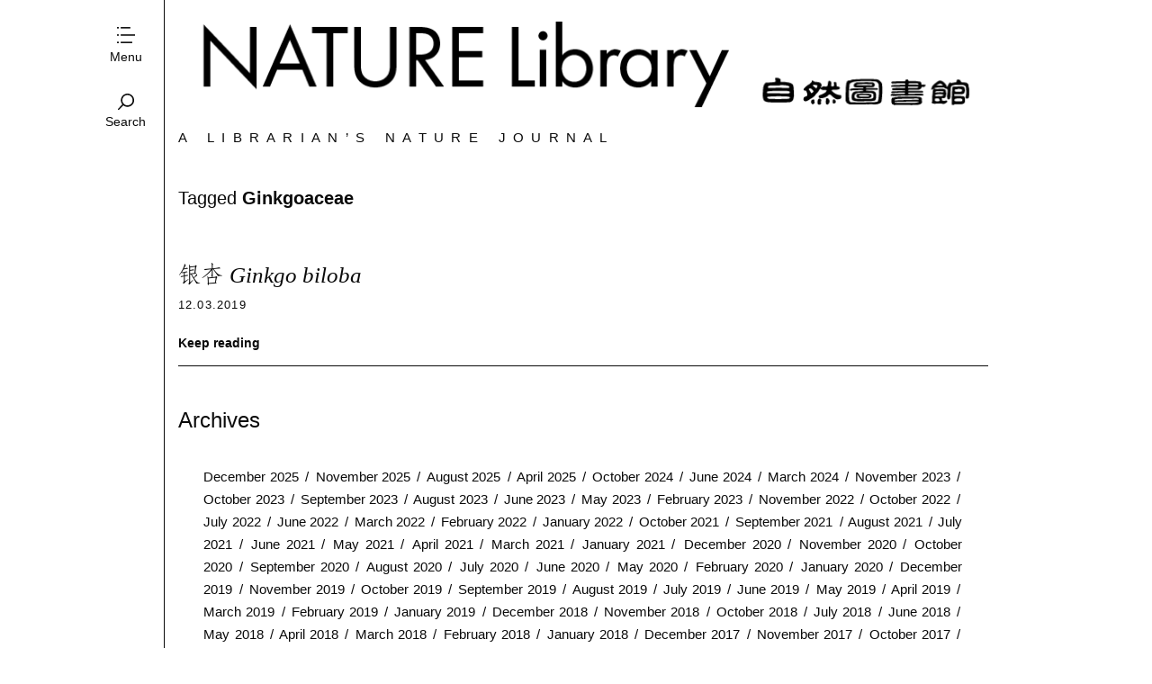

--- FILE ---
content_type: text/html; charset=UTF-8
request_url: https://naturelib.net/tag/ginkgoaceae/
body_size: 8073
content:
<!DOCTYPE html>
<!--[if lte IE 9]>    <html class="no-js IE9 IE" lang="en"> <![endif]-->
<!--[if gt IE 9]><!--> <html class="no-js" lang="en"> <!--<![endif]-->

<head>
	<meta charset="UTF-8">
	<meta name="viewport" content="width=device-width, initial-scale=1">
	<link rel="profile" href="https://gmpg.org/xfn/11">
	<title>Ginkgoaceae | Nature Library</title>
<script async src="//pagead2.googlesyndication.com/pagead/js/adsbygoogle.js"></script>
<script>
     (adsbygoogle = window.adsbygoogle || []).push({
          google_ad_client: "ca-pub-9639841586986018",
          enable_page_level_ads: true
     });
</script>
<!-- Global site tag (gtag.js) - Google Analytics -->
<script async src="https://www.googletagmanager.com/gtag/js?id=G-7XHWWS8H7Z"></script>
<script>
  window.dataLayer = window.dataLayer || [];
  function gtag(){dataLayer.push(arguments);}
  gtag('js', new Date());
  gtag('config', 'G-7XHWWS8H7Z');
</script>
<script>
  (function(d) {
    var config = {
      kitId: 'ruq2dvg',
      scriptTimeout: 3000,
      async: true
    },
    h=d.documentElement,t=setTimeout(function(){h.className=h.className.replace(/\bwf-loading\b/g,"")+" wf-inactive";},config.scriptTimeout),tk=d.createElement("script"),f=false,s=d.getElementsByTagName("script")[0],a;h.className+=" wf-loading";tk.src='https://use.typekit.net/'+config.kitId+'.js';tk.async=true;tk.onload=tk.onreadystatechange=function(){a=this.readyState;if(f||a&&a!="complete"&&a!="loaded")return;f=true;clearTimeout(t);try{Typekit.load(config)}catch(e){}};s.parentNode.insertBefore(tk,s)
  })(document);
</script>
	<meta name='robots' content='max-image-preview:large' />
	<script type="text/javascript">
		/* <![CDATA[ */
		document.documentElement.className = document.documentElement.className.replace(new RegExp('(^|\\s)no-js(\\s|$)'), '$1js$2');
		/* ]]> */
	</script>
	<link rel="alternate" type="application/rss+xml" title="Nature Library &raquo; Feed" href="https://naturelib.net/feed/" />
<link rel="alternate" type="application/rss+xml" title="Nature Library &raquo; Comments Feed" href="https://naturelib.net/comments/feed/" />
<link rel="alternate" type="application/rss+xml" title="Nature Library &raquo; Ginkgoaceae Tag Feed" href="https://naturelib.net/tag/ginkgoaceae/feed/" />
<style id='wp-img-auto-sizes-contain-inline-css' type='text/css'>
img:is([sizes=auto i],[sizes^="auto," i]){contain-intrinsic-size:3000px 1500px}
/*# sourceURL=wp-img-auto-sizes-contain-inline-css */
</style>
<style id='wp-emoji-styles-inline-css' type='text/css'>

	img.wp-smiley, img.emoji {
		display: inline !important;
		border: none !important;
		box-shadow: none !important;
		height: 1em !important;
		width: 1em !important;
		margin: 0 0.07em !important;
		vertical-align: -0.1em !important;
		background: none !important;
		padding: 0 !important;
	}
/*# sourceURL=wp-emoji-styles-inline-css */
</style>
<style id='wp-block-library-inline-css' type='text/css'>
:root{--wp-block-synced-color:#7a00df;--wp-block-synced-color--rgb:122,0,223;--wp-bound-block-color:var(--wp-block-synced-color);--wp-editor-canvas-background:#ddd;--wp-admin-theme-color:#007cba;--wp-admin-theme-color--rgb:0,124,186;--wp-admin-theme-color-darker-10:#006ba1;--wp-admin-theme-color-darker-10--rgb:0,107,160.5;--wp-admin-theme-color-darker-20:#005a87;--wp-admin-theme-color-darker-20--rgb:0,90,135;--wp-admin-border-width-focus:2px}@media (min-resolution:192dpi){:root{--wp-admin-border-width-focus:1.5px}}.wp-element-button{cursor:pointer}:root .has-very-light-gray-background-color{background-color:#eee}:root .has-very-dark-gray-background-color{background-color:#313131}:root .has-very-light-gray-color{color:#eee}:root .has-very-dark-gray-color{color:#313131}:root .has-vivid-green-cyan-to-vivid-cyan-blue-gradient-background{background:linear-gradient(135deg,#00d084,#0693e3)}:root .has-purple-crush-gradient-background{background:linear-gradient(135deg,#34e2e4,#4721fb 50%,#ab1dfe)}:root .has-hazy-dawn-gradient-background{background:linear-gradient(135deg,#faaca8,#dad0ec)}:root .has-subdued-olive-gradient-background{background:linear-gradient(135deg,#fafae1,#67a671)}:root .has-atomic-cream-gradient-background{background:linear-gradient(135deg,#fdd79a,#004a59)}:root .has-nightshade-gradient-background{background:linear-gradient(135deg,#330968,#31cdcf)}:root .has-midnight-gradient-background{background:linear-gradient(135deg,#020381,#2874fc)}:root{--wp--preset--font-size--normal:16px;--wp--preset--font-size--huge:42px}.has-regular-font-size{font-size:1em}.has-larger-font-size{font-size:2.625em}.has-normal-font-size{font-size:var(--wp--preset--font-size--normal)}.has-huge-font-size{font-size:var(--wp--preset--font-size--huge)}.has-text-align-center{text-align:center}.has-text-align-left{text-align:left}.has-text-align-right{text-align:right}.has-fit-text{white-space:nowrap!important}#end-resizable-editor-section{display:none}.aligncenter{clear:both}.items-justified-left{justify-content:flex-start}.items-justified-center{justify-content:center}.items-justified-right{justify-content:flex-end}.items-justified-space-between{justify-content:space-between}.screen-reader-text{border:0;clip-path:inset(50%);height:1px;margin:-1px;overflow:hidden;padding:0;position:absolute;width:1px;word-wrap:normal!important}.screen-reader-text:focus{background-color:#ddd;clip-path:none;color:#444;display:block;font-size:1em;height:auto;left:5px;line-height:normal;padding:15px 23px 14px;text-decoration:none;top:5px;width:auto;z-index:100000}html :where(.has-border-color){border-style:solid}html :where([style*=border-top-color]){border-top-style:solid}html :where([style*=border-right-color]){border-right-style:solid}html :where([style*=border-bottom-color]){border-bottom-style:solid}html :where([style*=border-left-color]){border-left-style:solid}html :where([style*=border-width]){border-style:solid}html :where([style*=border-top-width]){border-top-style:solid}html :where([style*=border-right-width]){border-right-style:solid}html :where([style*=border-bottom-width]){border-bottom-style:solid}html :where([style*=border-left-width]){border-left-style:solid}html :where(img[class*=wp-image-]){height:auto;max-width:100%}:where(figure){margin:0 0 1em}html :where(.is-position-sticky){--wp-admin--admin-bar--position-offset:var(--wp-admin--admin-bar--height,0px)}@media screen and (max-width:600px){html :where(.is-position-sticky){--wp-admin--admin-bar--position-offset:0px}}

/*# sourceURL=wp-block-library-inline-css */
</style><style id='global-styles-inline-css' type='text/css'>
:root{--wp--preset--aspect-ratio--square: 1;--wp--preset--aspect-ratio--4-3: 4/3;--wp--preset--aspect-ratio--3-4: 3/4;--wp--preset--aspect-ratio--3-2: 3/2;--wp--preset--aspect-ratio--2-3: 2/3;--wp--preset--aspect-ratio--16-9: 16/9;--wp--preset--aspect-ratio--9-16: 9/16;--wp--preset--color--black: #000000;--wp--preset--color--cyan-bluish-gray: #abb8c3;--wp--preset--color--white: #ffffff;--wp--preset--color--pale-pink: #f78da7;--wp--preset--color--vivid-red: #cf2e2e;--wp--preset--color--luminous-vivid-orange: #ff6900;--wp--preset--color--luminous-vivid-amber: #fcb900;--wp--preset--color--light-green-cyan: #7bdcb5;--wp--preset--color--vivid-green-cyan: #00d084;--wp--preset--color--pale-cyan-blue: #8ed1fc;--wp--preset--color--vivid-cyan-blue: #0693e3;--wp--preset--color--vivid-purple: #9b51e0;--wp--preset--gradient--vivid-cyan-blue-to-vivid-purple: linear-gradient(135deg,rgb(6,147,227) 0%,rgb(155,81,224) 100%);--wp--preset--gradient--light-green-cyan-to-vivid-green-cyan: linear-gradient(135deg,rgb(122,220,180) 0%,rgb(0,208,130) 100%);--wp--preset--gradient--luminous-vivid-amber-to-luminous-vivid-orange: linear-gradient(135deg,rgb(252,185,0) 0%,rgb(255,105,0) 100%);--wp--preset--gradient--luminous-vivid-orange-to-vivid-red: linear-gradient(135deg,rgb(255,105,0) 0%,rgb(207,46,46) 100%);--wp--preset--gradient--very-light-gray-to-cyan-bluish-gray: linear-gradient(135deg,rgb(238,238,238) 0%,rgb(169,184,195) 100%);--wp--preset--gradient--cool-to-warm-spectrum: linear-gradient(135deg,rgb(74,234,220) 0%,rgb(151,120,209) 20%,rgb(207,42,186) 40%,rgb(238,44,130) 60%,rgb(251,105,98) 80%,rgb(254,248,76) 100%);--wp--preset--gradient--blush-light-purple: linear-gradient(135deg,rgb(255,206,236) 0%,rgb(152,150,240) 100%);--wp--preset--gradient--blush-bordeaux: linear-gradient(135deg,rgb(254,205,165) 0%,rgb(254,45,45) 50%,rgb(107,0,62) 100%);--wp--preset--gradient--luminous-dusk: linear-gradient(135deg,rgb(255,203,112) 0%,rgb(199,81,192) 50%,rgb(65,88,208) 100%);--wp--preset--gradient--pale-ocean: linear-gradient(135deg,rgb(255,245,203) 0%,rgb(182,227,212) 50%,rgb(51,167,181) 100%);--wp--preset--gradient--electric-grass: linear-gradient(135deg,rgb(202,248,128) 0%,rgb(113,206,126) 100%);--wp--preset--gradient--midnight: linear-gradient(135deg,rgb(2,3,129) 0%,rgb(40,116,252) 100%);--wp--preset--font-size--small: 13px;--wp--preset--font-size--medium: 20px;--wp--preset--font-size--large: 36px;--wp--preset--font-size--x-large: 42px;--wp--preset--spacing--20: 0.44rem;--wp--preset--spacing--30: 0.67rem;--wp--preset--spacing--40: 1rem;--wp--preset--spacing--50: 1.5rem;--wp--preset--spacing--60: 2.25rem;--wp--preset--spacing--70: 3.38rem;--wp--preset--spacing--80: 5.06rem;--wp--preset--shadow--natural: 6px 6px 9px rgba(0, 0, 0, 0.2);--wp--preset--shadow--deep: 12px 12px 50px rgba(0, 0, 0, 0.4);--wp--preset--shadow--sharp: 6px 6px 0px rgba(0, 0, 0, 0.2);--wp--preset--shadow--outlined: 6px 6px 0px -3px rgb(255, 255, 255), 6px 6px rgb(0, 0, 0);--wp--preset--shadow--crisp: 6px 6px 0px rgb(0, 0, 0);}:where(.is-layout-flex){gap: 0.5em;}:where(.is-layout-grid){gap: 0.5em;}body .is-layout-flex{display: flex;}.is-layout-flex{flex-wrap: wrap;align-items: center;}.is-layout-flex > :is(*, div){margin: 0;}body .is-layout-grid{display: grid;}.is-layout-grid > :is(*, div){margin: 0;}:where(.wp-block-columns.is-layout-flex){gap: 2em;}:where(.wp-block-columns.is-layout-grid){gap: 2em;}:where(.wp-block-post-template.is-layout-flex){gap: 1.25em;}:where(.wp-block-post-template.is-layout-grid){gap: 1.25em;}.has-black-color{color: var(--wp--preset--color--black) !important;}.has-cyan-bluish-gray-color{color: var(--wp--preset--color--cyan-bluish-gray) !important;}.has-white-color{color: var(--wp--preset--color--white) !important;}.has-pale-pink-color{color: var(--wp--preset--color--pale-pink) !important;}.has-vivid-red-color{color: var(--wp--preset--color--vivid-red) !important;}.has-luminous-vivid-orange-color{color: var(--wp--preset--color--luminous-vivid-orange) !important;}.has-luminous-vivid-amber-color{color: var(--wp--preset--color--luminous-vivid-amber) !important;}.has-light-green-cyan-color{color: var(--wp--preset--color--light-green-cyan) !important;}.has-vivid-green-cyan-color{color: var(--wp--preset--color--vivid-green-cyan) !important;}.has-pale-cyan-blue-color{color: var(--wp--preset--color--pale-cyan-blue) !important;}.has-vivid-cyan-blue-color{color: var(--wp--preset--color--vivid-cyan-blue) !important;}.has-vivid-purple-color{color: var(--wp--preset--color--vivid-purple) !important;}.has-black-background-color{background-color: var(--wp--preset--color--black) !important;}.has-cyan-bluish-gray-background-color{background-color: var(--wp--preset--color--cyan-bluish-gray) !important;}.has-white-background-color{background-color: var(--wp--preset--color--white) !important;}.has-pale-pink-background-color{background-color: var(--wp--preset--color--pale-pink) !important;}.has-vivid-red-background-color{background-color: var(--wp--preset--color--vivid-red) !important;}.has-luminous-vivid-orange-background-color{background-color: var(--wp--preset--color--luminous-vivid-orange) !important;}.has-luminous-vivid-amber-background-color{background-color: var(--wp--preset--color--luminous-vivid-amber) !important;}.has-light-green-cyan-background-color{background-color: var(--wp--preset--color--light-green-cyan) !important;}.has-vivid-green-cyan-background-color{background-color: var(--wp--preset--color--vivid-green-cyan) !important;}.has-pale-cyan-blue-background-color{background-color: var(--wp--preset--color--pale-cyan-blue) !important;}.has-vivid-cyan-blue-background-color{background-color: var(--wp--preset--color--vivid-cyan-blue) !important;}.has-vivid-purple-background-color{background-color: var(--wp--preset--color--vivid-purple) !important;}.has-black-border-color{border-color: var(--wp--preset--color--black) !important;}.has-cyan-bluish-gray-border-color{border-color: var(--wp--preset--color--cyan-bluish-gray) !important;}.has-white-border-color{border-color: var(--wp--preset--color--white) !important;}.has-pale-pink-border-color{border-color: var(--wp--preset--color--pale-pink) !important;}.has-vivid-red-border-color{border-color: var(--wp--preset--color--vivid-red) !important;}.has-luminous-vivid-orange-border-color{border-color: var(--wp--preset--color--luminous-vivid-orange) !important;}.has-luminous-vivid-amber-border-color{border-color: var(--wp--preset--color--luminous-vivid-amber) !important;}.has-light-green-cyan-border-color{border-color: var(--wp--preset--color--light-green-cyan) !important;}.has-vivid-green-cyan-border-color{border-color: var(--wp--preset--color--vivid-green-cyan) !important;}.has-pale-cyan-blue-border-color{border-color: var(--wp--preset--color--pale-cyan-blue) !important;}.has-vivid-cyan-blue-border-color{border-color: var(--wp--preset--color--vivid-cyan-blue) !important;}.has-vivid-purple-border-color{border-color: var(--wp--preset--color--vivid-purple) !important;}.has-vivid-cyan-blue-to-vivid-purple-gradient-background{background: var(--wp--preset--gradient--vivid-cyan-blue-to-vivid-purple) !important;}.has-light-green-cyan-to-vivid-green-cyan-gradient-background{background: var(--wp--preset--gradient--light-green-cyan-to-vivid-green-cyan) !important;}.has-luminous-vivid-amber-to-luminous-vivid-orange-gradient-background{background: var(--wp--preset--gradient--luminous-vivid-amber-to-luminous-vivid-orange) !important;}.has-luminous-vivid-orange-to-vivid-red-gradient-background{background: var(--wp--preset--gradient--luminous-vivid-orange-to-vivid-red) !important;}.has-very-light-gray-to-cyan-bluish-gray-gradient-background{background: var(--wp--preset--gradient--very-light-gray-to-cyan-bluish-gray) !important;}.has-cool-to-warm-spectrum-gradient-background{background: var(--wp--preset--gradient--cool-to-warm-spectrum) !important;}.has-blush-light-purple-gradient-background{background: var(--wp--preset--gradient--blush-light-purple) !important;}.has-blush-bordeaux-gradient-background{background: var(--wp--preset--gradient--blush-bordeaux) !important;}.has-luminous-dusk-gradient-background{background: var(--wp--preset--gradient--luminous-dusk) !important;}.has-pale-ocean-gradient-background{background: var(--wp--preset--gradient--pale-ocean) !important;}.has-electric-grass-gradient-background{background: var(--wp--preset--gradient--electric-grass) !important;}.has-midnight-gradient-background{background: var(--wp--preset--gradient--midnight) !important;}.has-small-font-size{font-size: var(--wp--preset--font-size--small) !important;}.has-medium-font-size{font-size: var(--wp--preset--font-size--medium) !important;}.has-large-font-size{font-size: var(--wp--preset--font-size--large) !important;}.has-x-large-font-size{font-size: var(--wp--preset--font-size--x-large) !important;}
/*# sourceURL=global-styles-inline-css */
</style>

<style id='classic-theme-styles-inline-css' type='text/css'>
/*! This file is auto-generated */
.wp-block-button__link{color:#fff;background-color:#32373c;border-radius:9999px;box-shadow:none;text-decoration:none;padding:calc(.667em + 2px) calc(1.333em + 2px);font-size:1.125em}.wp-block-file__button{background:#32373c;color:#fff;text-decoration:none}
/*# sourceURL=/wp-includes/css/classic-themes.min.css */
</style>
<link rel='stylesheet' id='libzine-style-css' href='https://naturelib.net/wp-content/themes/libzine/style.css?ver=1.0.0' type='text/css' media='all' />
<link rel='stylesheet' id='libzine-print-style-css' href='https://naturelib.net/wp-content/themes/libzine/css/print.css?ver=1.0.0' type='text/css' media='print' />
<script type="text/javascript" src="https://naturelib.net/wp-includes/js/jquery/jquery.min.js?ver=3.7.1" id="jquery-core-js"></script>
<script type="text/javascript" src="https://naturelib.net/wp-includes/js/jquery/jquery-migrate.min.js?ver=3.4.1" id="jquery-migrate-js"></script>
<script type="text/javascript" src="https://naturelib.net/wp-content/themes/libzine/js/lib/spin/spin.min.js?ver=1.3" id="spin-js"></script>
<script type="text/javascript" src="https://naturelib.net/wp-content/themes/libzine/js/lib/spin/jquery.spin.min.js?ver=1.3" id="jquery.spin-js"></script>
<link rel="https://api.w.org/" href="https://naturelib.net/wp-json/" /><link rel="alternate" title="JSON" type="application/json" href="https://naturelib.net/wp-json/wp/v2/tags/175" /><link rel="EditURI" type="application/rsd+xml" title="RSD" href="https://naturelib.net/xmlrpc.php?rsd" />
<meta name="generator" content="WordPress 6.9" />
			<!-- Libzine custom logo styles -->
			<style type="text/css" media="all">
									.custom-logo {
					background-image: url("https://naturelib.net/wp-content/uploads/2018/09/logo.png");
					width: 900px;
				}
				.custom-logo a {
					padding-bottom: 11%;
				}
				@media
				(-webkit-min-device-pixel-ratio: 1.3),
				(-o-min-device-pixel-ratio: 2.6/2),
				(min--moz-device-pixel-ratio: 1.3),
				(min-device-pixel-ratio: 1.3),
				(min-resolution: 1.3dppx) {
					.custom-logo {
						background-image: url("https://naturelib.net/wp-content/uploads/2018/09/logo@2x.png");
					}
				}
			</style>
		<link rel="icon" href="https://naturelib.net/wp-content/uploads/2018/09/cropped-siteicon-32x32.png" sizes="32x32" />
<link rel="icon" href="https://naturelib.net/wp-content/uploads/2018/09/cropped-siteicon-192x192.png" sizes="192x192" />
<link rel="apple-touch-icon" href="https://naturelib.net/wp-content/uploads/2018/09/cropped-siteicon-180x180.png" />
<meta name="msapplication-TileImage" content="https://naturelib.net/wp-content/uploads/2018/09/cropped-siteicon-270x270.png" />

</head>

<body class="archive tag tag-ginkgoaceae tag-175 wp-theme-libzine paragraph-breaks">
<div id="content-wrapper">
<div id="content" class="site-content">
<div id="page" class="hfeed site">
	<header id="masthead" class="site-header" role="banner">
		<a id="site-navigation-toggle" class="nav-symbol" title="Toggle menu">
			<span>Menu</span>
		</a>
		<a id="search-site" class="nav-symbol" title="Toggle search">
			<span>Search</span>
		</a>

		<div id="search-site-form">
			
<form role="search" method="get" class="search-form" action="https://naturelib.net/">
	<label>
		<input class="search-field" placeholder="Search&hellip;" value="" name="s">
	</label>
</form>		</div>

		<nav id="site-navigation" class="main-navigation" role="navigation">
			<a class="skip-link screen-reader-text" href="#content">Skip to content</a>

			<div class="menu-main-menu-container"><ul id="menu-main-menu" class="menu"><li id="menu-item-21" class="menu-item menu-item-type-custom menu-item-object-custom menu-item-home menu-item-21"><a href="https://naturelib.net">Home</a></li>
<li id="menu-item-27" class="menu-item menu-item-type-taxonomy menu-item-object-category menu-item-27"><a href="https://naturelib.net/category/essay/">Essay</a></li>
<li id="menu-item-28" class="menu-item menu-item-type-taxonomy menu-item-object-category menu-item-28"><a href="https://naturelib.net/category/book/">Book</a></li>
<li id="menu-item-29" class="menu-item menu-item-type-taxonomy menu-item-object-category menu-item-29"><a href="https://naturelib.net/category/plantae/">Plant</a></li>
<li id="menu-item-30" class="menu-item menu-item-type-taxonomy menu-item-object-category menu-item-30"><a href="https://naturelib.net/category/animalia/">Animal</a></li>
<li id="menu-item-6988" class="menu-item menu-item-type-taxonomy menu-item-object-category menu-item-6988"><a href="https://naturelib.net/category/terra/">Landscape</a></li>
</ul></div>		</nav>

		<div class="site-branding">
						<h1 id="site-title" class="site-title custom-logo">
				<a href="https://naturelib.net/" rel="home">Nature Library</a>			</h1>
		</div>

					<h2 class="site-description">A Librarian&#8217;s Nature Journal</h2>
			</header>
<main id="main" class="site-main content-area" role="main">

	
		<header class="archive-header">
			<h1 class="archive-title">Tagged <strong>Ginkgoaceae</strong></h1>
					</header>

				<div id="posts-few">

					
<article id="post-516" class="full-width has-featured-image post-516 post type-post status-publish format-standard has-post-thumbnail hentry category-plantae tag-ginkgoaceae tag-green tag-hangzhou tag-tree tag-yellow-leaf tag-zhejiang">
	<header class="entry-header">
		
<h1 class="entry-title">
			<a href="https://naturelib.net/plantae/ginkgo-biloba/" rel="bookmark">
			银杏 <em>Ginkgo biloba</em>			</a>
	</h1>		
		
<time class="entry-date" datetime="2019-12-03T17:50:28-08:00">
	12.03.2019</time>			</header>

	<div class="entry-content">
				<div class="read-more">
			<a href="https://naturelib.net/plantae/ginkgo-biloba/" class="more-link">Keep reading</a>
		</div>
	</div>
</article>		
					
<aside class="widget post full-width">
	<div class="widget widget_archive"><h4 class="widget-title">Archives</h4>
			<ul>
					<li><a href='https://naturelib.net/2025/12/'>December 2025</a></li>
	<li><a href='https://naturelib.net/2025/11/'>November 2025</a></li>
	<li><a href='https://naturelib.net/2025/08/'>August 2025</a></li>
	<li><a href='https://naturelib.net/2025/04/'>April 2025</a></li>
	<li><a href='https://naturelib.net/2024/10/'>October 2024</a></li>
	<li><a href='https://naturelib.net/2024/06/'>June 2024</a></li>
	<li><a href='https://naturelib.net/2024/03/'>March 2024</a></li>
	<li><a href='https://naturelib.net/2023/11/'>November 2023</a></li>
	<li><a href='https://naturelib.net/2023/10/'>October 2023</a></li>
	<li><a href='https://naturelib.net/2023/09/'>September 2023</a></li>
	<li><a href='https://naturelib.net/2023/08/'>August 2023</a></li>
	<li><a href='https://naturelib.net/2023/06/'>June 2023</a></li>
	<li><a href='https://naturelib.net/2023/05/'>May 2023</a></li>
	<li><a href='https://naturelib.net/2023/02/'>February 2023</a></li>
	<li><a href='https://naturelib.net/2022/11/'>November 2022</a></li>
	<li><a href='https://naturelib.net/2022/10/'>October 2022</a></li>
	<li><a href='https://naturelib.net/2022/07/'>July 2022</a></li>
	<li><a href='https://naturelib.net/2022/06/'>June 2022</a></li>
	<li><a href='https://naturelib.net/2022/03/'>March 2022</a></li>
	<li><a href='https://naturelib.net/2022/02/'>February 2022</a></li>
	<li><a href='https://naturelib.net/2022/01/'>January 2022</a></li>
	<li><a href='https://naturelib.net/2021/10/'>October 2021</a></li>
	<li><a href='https://naturelib.net/2021/09/'>September 2021</a></li>
	<li><a href='https://naturelib.net/2021/08/'>August 2021</a></li>
	<li><a href='https://naturelib.net/2021/07/'>July 2021</a></li>
	<li><a href='https://naturelib.net/2021/06/'>June 2021</a></li>
	<li><a href='https://naturelib.net/2021/05/'>May 2021</a></li>
	<li><a href='https://naturelib.net/2021/04/'>April 2021</a></li>
	<li><a href='https://naturelib.net/2021/03/'>March 2021</a></li>
	<li><a href='https://naturelib.net/2021/01/'>January 2021</a></li>
	<li><a href='https://naturelib.net/2020/12/'>December 2020</a></li>
	<li><a href='https://naturelib.net/2020/11/'>November 2020</a></li>
	<li><a href='https://naturelib.net/2020/10/'>October 2020</a></li>
	<li><a href='https://naturelib.net/2020/09/'>September 2020</a></li>
	<li><a href='https://naturelib.net/2020/08/'>August 2020</a></li>
	<li><a href='https://naturelib.net/2020/07/'>July 2020</a></li>
	<li><a href='https://naturelib.net/2020/06/'>June 2020</a></li>
	<li><a href='https://naturelib.net/2020/05/'>May 2020</a></li>
	<li><a href='https://naturelib.net/2020/02/'>February 2020</a></li>
	<li><a href='https://naturelib.net/2020/01/'>January 2020</a></li>
	<li><a href='https://naturelib.net/2019/12/'>December 2019</a></li>
	<li><a href='https://naturelib.net/2019/11/'>November 2019</a></li>
	<li><a href='https://naturelib.net/2019/10/'>October 2019</a></li>
	<li><a href='https://naturelib.net/2019/09/'>September 2019</a></li>
	<li><a href='https://naturelib.net/2019/08/'>August 2019</a></li>
	<li><a href='https://naturelib.net/2019/07/'>July 2019</a></li>
	<li><a href='https://naturelib.net/2019/06/'>June 2019</a></li>
	<li><a href='https://naturelib.net/2019/05/'>May 2019</a></li>
	<li><a href='https://naturelib.net/2019/04/'>April 2019</a></li>
	<li><a href='https://naturelib.net/2019/03/'>March 2019</a></li>
	<li><a href='https://naturelib.net/2019/02/'>February 2019</a></li>
	<li><a href='https://naturelib.net/2019/01/'>January 2019</a></li>
	<li><a href='https://naturelib.net/2018/12/'>December 2018</a></li>
	<li><a href='https://naturelib.net/2018/11/'>November 2018</a></li>
	<li><a href='https://naturelib.net/2018/10/'>October 2018</a></li>
	<li><a href='https://naturelib.net/2018/07/'>July 2018</a></li>
	<li><a href='https://naturelib.net/2018/06/'>June 2018</a></li>
	<li><a href='https://naturelib.net/2018/05/'>May 2018</a></li>
	<li><a href='https://naturelib.net/2018/04/'>April 2018</a></li>
	<li><a href='https://naturelib.net/2018/03/'>March 2018</a></li>
	<li><a href='https://naturelib.net/2018/02/'>February 2018</a></li>
	<li><a href='https://naturelib.net/2018/01/'>January 2018</a></li>
	<li><a href='https://naturelib.net/2017/12/'>December 2017</a></li>
	<li><a href='https://naturelib.net/2017/11/'>November 2017</a></li>
	<li><a href='https://naturelib.net/2017/10/'>October 2017</a></li>
	<li><a href='https://naturelib.net/2017/09/'>September 2017</a></li>
	<li><a href='https://naturelib.net/2017/08/'>August 2017</a></li>
	<li><a href='https://naturelib.net/2017/07/'>July 2017</a></li>
	<li><a href='https://naturelib.net/2017/06/'>June 2017</a></li>
	<li><a href='https://naturelib.net/2017/05/'>May 2017</a></li>
	<li><a href='https://naturelib.net/2017/03/'>March 2017</a></li>
	<li><a href='https://naturelib.net/2017/02/'>February 2017</a></li>
	<li><a href='https://naturelib.net/2016/12/'>December 2016</a></li>
	<li><a href='https://naturelib.net/2016/11/'>November 2016</a></li>
	<li><a href='https://naturelib.net/2016/10/'>October 2016</a></li>
	<li><a href='https://naturelib.net/2016/09/'>September 2016</a></li>
	<li><a href='https://naturelib.net/2016/07/'>July 2016</a></li>
	<li><a href='https://naturelib.net/2016/06/'>June 2016</a></li>
	<li><a href='https://naturelib.net/2016/05/'>May 2016</a></li>
	<li><a href='https://naturelib.net/2016/04/'>April 2016</a></li>
	<li><a href='https://naturelib.net/2016/03/'>March 2016</a></li>
	<li><a href='https://naturelib.net/2016/02/'>February 2016</a></li>
	<li><a href='https://naturelib.net/2016/01/'>January 2016</a></li>
	<li><a href='https://naturelib.net/2015/12/'>December 2015</a></li>
	<li><a href='https://naturelib.net/2015/11/'>November 2015</a></li>
	<li><a href='https://naturelib.net/2015/10/'>October 2015</a></li>
	<li><a href='https://naturelib.net/2015/08/'>August 2015</a></li>
	<li><a href='https://naturelib.net/2015/06/'>June 2015</a></li>
	<li><a href='https://naturelib.net/2015/05/'>May 2015</a></li>
	<li><a href='https://naturelib.net/2015/04/'>April 2015</a></li>
	<li><a href='https://naturelib.net/2015/03/'>March 2015</a></li>
	<li><a href='https://naturelib.net/2015/01/'>January 2015</a></li>
	<li><a href='https://naturelib.net/2014/12/'>December 2014</a></li>
	<li><a href='https://naturelib.net/2014/11/'>November 2014</a></li>
	<li><a href='https://naturelib.net/2014/10/'>October 2014</a></li>
	<li><a href='https://naturelib.net/2014/09/'>September 2014</a></li>
	<li><a href='https://naturelib.net/2014/08/'>August 2014</a></li>
	<li><a href='https://naturelib.net/2014/06/'>June 2014</a></li>
	<li><a href='https://naturelib.net/2014/05/'>May 2014</a></li>
	<li><a href='https://naturelib.net/2014/04/'>April 2014</a></li>
	<li><a href='https://naturelib.net/2014/03/'>March 2014</a></li>
	<li><a href='https://naturelib.net/2014/02/'>February 2014</a></li>
	<li><a href='https://naturelib.net/2014/01/'>January 2014</a></li>
			</ul>

			</div>
	<div class="widget widget_categories"> 
			<ul>
					<li class="cat-item cat-item-6"><a href="https://naturelib.net/category/animalia/">Animal</a>
</li>
	<li class="cat-item cat-item-519"><a href="https://naturelib.net/category/bird/">Bird</a>
</li>
	<li class="cat-item cat-item-4"><a href="https://naturelib.net/category/book/">Book</a>
</li>
	<li class="cat-item cat-item-3"><a href="https://naturelib.net/category/essay/">Essay</a>
</li>
	<li class="cat-item cat-item-508"><a href="https://naturelib.net/category/terra/">Landscape</a>
</li>
	<li class="cat-item cat-item-5"><a href="https://naturelib.net/category/plantae/">Plant</a>
</li>
			</ul>

			</div></aside>
				</div>

		
		
	
</main>

	<div class="clear"></div>

	<section class="footer-widgets">
				<div id="mobile-extra-widget" class="widget-area">
			
<aside class="widget post full-width">
	<div class="widget widget_archive"><h4 class="widget-title">Archives</h4>
			<ul>
					<li><a href='https://naturelib.net/2025/12/'>December 2025</a></li>
	<li><a href='https://naturelib.net/2025/11/'>November 2025</a></li>
	<li><a href='https://naturelib.net/2025/08/'>August 2025</a></li>
	<li><a href='https://naturelib.net/2025/04/'>April 2025</a></li>
	<li><a href='https://naturelib.net/2024/10/'>October 2024</a></li>
	<li><a href='https://naturelib.net/2024/06/'>June 2024</a></li>
	<li><a href='https://naturelib.net/2024/03/'>March 2024</a></li>
	<li><a href='https://naturelib.net/2023/11/'>November 2023</a></li>
	<li><a href='https://naturelib.net/2023/10/'>October 2023</a></li>
	<li><a href='https://naturelib.net/2023/09/'>September 2023</a></li>
	<li><a href='https://naturelib.net/2023/08/'>August 2023</a></li>
	<li><a href='https://naturelib.net/2023/06/'>June 2023</a></li>
	<li><a href='https://naturelib.net/2023/05/'>May 2023</a></li>
	<li><a href='https://naturelib.net/2023/02/'>February 2023</a></li>
	<li><a href='https://naturelib.net/2022/11/'>November 2022</a></li>
	<li><a href='https://naturelib.net/2022/10/'>October 2022</a></li>
	<li><a href='https://naturelib.net/2022/07/'>July 2022</a></li>
	<li><a href='https://naturelib.net/2022/06/'>June 2022</a></li>
	<li><a href='https://naturelib.net/2022/03/'>March 2022</a></li>
	<li><a href='https://naturelib.net/2022/02/'>February 2022</a></li>
	<li><a href='https://naturelib.net/2022/01/'>January 2022</a></li>
	<li><a href='https://naturelib.net/2021/10/'>October 2021</a></li>
	<li><a href='https://naturelib.net/2021/09/'>September 2021</a></li>
	<li><a href='https://naturelib.net/2021/08/'>August 2021</a></li>
	<li><a href='https://naturelib.net/2021/07/'>July 2021</a></li>
	<li><a href='https://naturelib.net/2021/06/'>June 2021</a></li>
	<li><a href='https://naturelib.net/2021/05/'>May 2021</a></li>
	<li><a href='https://naturelib.net/2021/04/'>April 2021</a></li>
	<li><a href='https://naturelib.net/2021/03/'>March 2021</a></li>
	<li><a href='https://naturelib.net/2021/01/'>January 2021</a></li>
	<li><a href='https://naturelib.net/2020/12/'>December 2020</a></li>
	<li><a href='https://naturelib.net/2020/11/'>November 2020</a></li>
	<li><a href='https://naturelib.net/2020/10/'>October 2020</a></li>
	<li><a href='https://naturelib.net/2020/09/'>September 2020</a></li>
	<li><a href='https://naturelib.net/2020/08/'>August 2020</a></li>
	<li><a href='https://naturelib.net/2020/07/'>July 2020</a></li>
	<li><a href='https://naturelib.net/2020/06/'>June 2020</a></li>
	<li><a href='https://naturelib.net/2020/05/'>May 2020</a></li>
	<li><a href='https://naturelib.net/2020/02/'>February 2020</a></li>
	<li><a href='https://naturelib.net/2020/01/'>January 2020</a></li>
	<li><a href='https://naturelib.net/2019/12/'>December 2019</a></li>
	<li><a href='https://naturelib.net/2019/11/'>November 2019</a></li>
	<li><a href='https://naturelib.net/2019/10/'>October 2019</a></li>
	<li><a href='https://naturelib.net/2019/09/'>September 2019</a></li>
	<li><a href='https://naturelib.net/2019/08/'>August 2019</a></li>
	<li><a href='https://naturelib.net/2019/07/'>July 2019</a></li>
	<li><a href='https://naturelib.net/2019/06/'>June 2019</a></li>
	<li><a href='https://naturelib.net/2019/05/'>May 2019</a></li>
	<li><a href='https://naturelib.net/2019/04/'>April 2019</a></li>
	<li><a href='https://naturelib.net/2019/03/'>March 2019</a></li>
	<li><a href='https://naturelib.net/2019/02/'>February 2019</a></li>
	<li><a href='https://naturelib.net/2019/01/'>January 2019</a></li>
	<li><a href='https://naturelib.net/2018/12/'>December 2018</a></li>
	<li><a href='https://naturelib.net/2018/11/'>November 2018</a></li>
	<li><a href='https://naturelib.net/2018/10/'>October 2018</a></li>
	<li><a href='https://naturelib.net/2018/07/'>July 2018</a></li>
	<li><a href='https://naturelib.net/2018/06/'>June 2018</a></li>
	<li><a href='https://naturelib.net/2018/05/'>May 2018</a></li>
	<li><a href='https://naturelib.net/2018/04/'>April 2018</a></li>
	<li><a href='https://naturelib.net/2018/03/'>March 2018</a></li>
	<li><a href='https://naturelib.net/2018/02/'>February 2018</a></li>
	<li><a href='https://naturelib.net/2018/01/'>January 2018</a></li>
	<li><a href='https://naturelib.net/2017/12/'>December 2017</a></li>
	<li><a href='https://naturelib.net/2017/11/'>November 2017</a></li>
	<li><a href='https://naturelib.net/2017/10/'>October 2017</a></li>
	<li><a href='https://naturelib.net/2017/09/'>September 2017</a></li>
	<li><a href='https://naturelib.net/2017/08/'>August 2017</a></li>
	<li><a href='https://naturelib.net/2017/07/'>July 2017</a></li>
	<li><a href='https://naturelib.net/2017/06/'>June 2017</a></li>
	<li><a href='https://naturelib.net/2017/05/'>May 2017</a></li>
	<li><a href='https://naturelib.net/2017/03/'>March 2017</a></li>
	<li><a href='https://naturelib.net/2017/02/'>February 2017</a></li>
	<li><a href='https://naturelib.net/2016/12/'>December 2016</a></li>
	<li><a href='https://naturelib.net/2016/11/'>November 2016</a></li>
	<li><a href='https://naturelib.net/2016/10/'>October 2016</a></li>
	<li><a href='https://naturelib.net/2016/09/'>September 2016</a></li>
	<li><a href='https://naturelib.net/2016/07/'>July 2016</a></li>
	<li><a href='https://naturelib.net/2016/06/'>June 2016</a></li>
	<li><a href='https://naturelib.net/2016/05/'>May 2016</a></li>
	<li><a href='https://naturelib.net/2016/04/'>April 2016</a></li>
	<li><a href='https://naturelib.net/2016/03/'>March 2016</a></li>
	<li><a href='https://naturelib.net/2016/02/'>February 2016</a></li>
	<li><a href='https://naturelib.net/2016/01/'>January 2016</a></li>
	<li><a href='https://naturelib.net/2015/12/'>December 2015</a></li>
	<li><a href='https://naturelib.net/2015/11/'>November 2015</a></li>
	<li><a href='https://naturelib.net/2015/10/'>October 2015</a></li>
	<li><a href='https://naturelib.net/2015/08/'>August 2015</a></li>
	<li><a href='https://naturelib.net/2015/06/'>June 2015</a></li>
	<li><a href='https://naturelib.net/2015/05/'>May 2015</a></li>
	<li><a href='https://naturelib.net/2015/04/'>April 2015</a></li>
	<li><a href='https://naturelib.net/2015/03/'>March 2015</a></li>
	<li><a href='https://naturelib.net/2015/01/'>January 2015</a></li>
	<li><a href='https://naturelib.net/2014/12/'>December 2014</a></li>
	<li><a href='https://naturelib.net/2014/11/'>November 2014</a></li>
	<li><a href='https://naturelib.net/2014/10/'>October 2014</a></li>
	<li><a href='https://naturelib.net/2014/09/'>September 2014</a></li>
	<li><a href='https://naturelib.net/2014/08/'>August 2014</a></li>
	<li><a href='https://naturelib.net/2014/06/'>June 2014</a></li>
	<li><a href='https://naturelib.net/2014/05/'>May 2014</a></li>
	<li><a href='https://naturelib.net/2014/04/'>April 2014</a></li>
	<li><a href='https://naturelib.net/2014/03/'>March 2014</a></li>
	<li><a href='https://naturelib.net/2014/02/'>February 2014</a></li>
	<li><a href='https://naturelib.net/2014/01/'>January 2014</a></li>
			</ul>

			</div>
	<div class="widget widget_categories"> 
			<ul>
					<li class="cat-item cat-item-6"><a href="https://naturelib.net/category/animalia/">Animal</a>
</li>
	<li class="cat-item cat-item-519"><a href="https://naturelib.net/category/bird/">Bird</a>
</li>
	<li class="cat-item cat-item-4"><a href="https://naturelib.net/category/book/">Book</a>
</li>
	<li class="cat-item cat-item-3"><a href="https://naturelib.net/category/essay/">Essay</a>
</li>
	<li class="cat-item cat-item-508"><a href="https://naturelib.net/category/terra/">Landscape</a>
</li>
	<li class="cat-item cat-item-5"><a href="https://naturelib.net/category/plantae/">Plant</a>
</li>
			</ul>

			</div></aside>
		</div>
					</section>

	<div class="clear"></div>

	<footer id="colophon" class="site-footer" role="contentinfo">
				
		<div class="site-info"><a href="#">(C) 2013-2024</a> | <a title="Term of Use" href="/term-of-use/">Term of Use</a> | <a title="Privacy Policy" href="/privacy-policy/">Privacy Policy</a>
		</div>

				
	</footer>
</div>

</div>
</div>

<script type="speculationrules">
{"prefetch":[{"source":"document","where":{"and":[{"href_matches":"/*"},{"not":{"href_matches":["/wp-*.php","/wp-admin/*","/wp-content/uploads/*","/wp-content/*","/wp-content/plugins/*","/wp-content/themes/libzine/*","/*\\?(.+)"]}},{"not":{"selector_matches":"a[rel~=\"nofollow\"]"}},{"not":{"selector_matches":".no-prefetch, .no-prefetch a"}}]},"eagerness":"conservative"}]}
</script>
	<!--[if IE 9]>
	<script type="text/javascript" src="https://naturelib.net/wp-content/themes/libzine/js/lib/ie9-polyfills/ie9-polyfills.min.js"></script>
	<![endif]-->
<script type="text/javascript" src="https://naturelib.net/wp-includes/js/underscore.min.js?ver=1.13.7" id="underscore-js"></script>
<script type="text/javascript" src="https://naturelib.net/wp-includes/js/imagesloaded.min.js?ver=5.0.0" id="imagesloaded-js"></script>
<script type="text/javascript" src="https://naturelib.net/wp-includes/js/masonry.min.js?ver=4.2.2" id="masonry-js"></script>
<script type="text/javascript" src="https://naturelib.net/wp-content/themes/libzine/js/lib/imagesloaded/imagesloaded.min.js?ver=3.1.4" id="libzine-images-loaded-js"></script>
<script type="text/javascript" src="https://naturelib.net/wp-includes/js/jquery/ui/effect.min.js?ver=1.13.3" id="jquery-effects-core-js"></script>
<script type="text/javascript" src="https://naturelib.net/wp-includes/js/jquery/ui/effect-blind.min.js?ver=1.13.3" id="jquery-effects-blind-js"></script>
<script type="text/javascript" src="https://naturelib.net/wp-content/themes/libzine/js/theme.min.js?ver=1.0.0" id="libzine-theme-js"></script>
<script id="wp-emoji-settings" type="application/json">
{"baseUrl":"https://s.w.org/images/core/emoji/17.0.2/72x72/","ext":".png","svgUrl":"https://s.w.org/images/core/emoji/17.0.2/svg/","svgExt":".svg","source":{"concatemoji":"https://naturelib.net/wp-includes/js/wp-emoji-release.min.js?ver=6.9"}}
</script>
<script type="module">
/* <![CDATA[ */
/*! This file is auto-generated */
const a=JSON.parse(document.getElementById("wp-emoji-settings").textContent),o=(window._wpemojiSettings=a,"wpEmojiSettingsSupports"),s=["flag","emoji"];function i(e){try{var t={supportTests:e,timestamp:(new Date).valueOf()};sessionStorage.setItem(o,JSON.stringify(t))}catch(e){}}function c(e,t,n){e.clearRect(0,0,e.canvas.width,e.canvas.height),e.fillText(t,0,0);t=new Uint32Array(e.getImageData(0,0,e.canvas.width,e.canvas.height).data);e.clearRect(0,0,e.canvas.width,e.canvas.height),e.fillText(n,0,0);const a=new Uint32Array(e.getImageData(0,0,e.canvas.width,e.canvas.height).data);return t.every((e,t)=>e===a[t])}function p(e,t){e.clearRect(0,0,e.canvas.width,e.canvas.height),e.fillText(t,0,0);var n=e.getImageData(16,16,1,1);for(let e=0;e<n.data.length;e++)if(0!==n.data[e])return!1;return!0}function u(e,t,n,a){switch(t){case"flag":return n(e,"\ud83c\udff3\ufe0f\u200d\u26a7\ufe0f","\ud83c\udff3\ufe0f\u200b\u26a7\ufe0f")?!1:!n(e,"\ud83c\udde8\ud83c\uddf6","\ud83c\udde8\u200b\ud83c\uddf6")&&!n(e,"\ud83c\udff4\udb40\udc67\udb40\udc62\udb40\udc65\udb40\udc6e\udb40\udc67\udb40\udc7f","\ud83c\udff4\u200b\udb40\udc67\u200b\udb40\udc62\u200b\udb40\udc65\u200b\udb40\udc6e\u200b\udb40\udc67\u200b\udb40\udc7f");case"emoji":return!a(e,"\ud83e\u1fac8")}return!1}function f(e,t,n,a){let r;const o=(r="undefined"!=typeof WorkerGlobalScope&&self instanceof WorkerGlobalScope?new OffscreenCanvas(300,150):document.createElement("canvas")).getContext("2d",{willReadFrequently:!0}),s=(o.textBaseline="top",o.font="600 32px Arial",{});return e.forEach(e=>{s[e]=t(o,e,n,a)}),s}function r(e){var t=document.createElement("script");t.src=e,t.defer=!0,document.head.appendChild(t)}a.supports={everything:!0,everythingExceptFlag:!0},new Promise(t=>{let n=function(){try{var e=JSON.parse(sessionStorage.getItem(o));if("object"==typeof e&&"number"==typeof e.timestamp&&(new Date).valueOf()<e.timestamp+604800&&"object"==typeof e.supportTests)return e.supportTests}catch(e){}return null}();if(!n){if("undefined"!=typeof Worker&&"undefined"!=typeof OffscreenCanvas&&"undefined"!=typeof URL&&URL.createObjectURL&&"undefined"!=typeof Blob)try{var e="postMessage("+f.toString()+"("+[JSON.stringify(s),u.toString(),c.toString(),p.toString()].join(",")+"));",a=new Blob([e],{type:"text/javascript"});const r=new Worker(URL.createObjectURL(a),{name:"wpTestEmojiSupports"});return void(r.onmessage=e=>{i(n=e.data),r.terminate(),t(n)})}catch(e){}i(n=f(s,u,c,p))}t(n)}).then(e=>{for(const n in e)a.supports[n]=e[n],a.supports.everything=a.supports.everything&&a.supports[n],"flag"!==n&&(a.supports.everythingExceptFlag=a.supports.everythingExceptFlag&&a.supports[n]);var t;a.supports.everythingExceptFlag=a.supports.everythingExceptFlag&&!a.supports.flag,a.supports.everything||((t=a.source||{}).concatemoji?r(t.concatemoji):t.wpemoji&&t.twemoji&&(r(t.twemoji),r(t.wpemoji)))});
//# sourceURL=https://naturelib.net/wp-includes/js/wp-emoji-loader.min.js
/* ]]> */
</script>

<script defer src="https://static.cloudflareinsights.com/beacon.min.js/vcd15cbe7772f49c399c6a5babf22c1241717689176015" integrity="sha512-ZpsOmlRQV6y907TI0dKBHq9Md29nnaEIPlkf84rnaERnq6zvWvPUqr2ft8M1aS28oN72PdrCzSjY4U6VaAw1EQ==" data-cf-beacon='{"version":"2024.11.0","token":"6824342501114e02ac1f279ea79b6397","r":1,"server_timing":{"name":{"cfCacheStatus":true,"cfEdge":true,"cfExtPri":true,"cfL4":true,"cfOrigin":true,"cfSpeedBrain":true},"location_startswith":null}}' crossorigin="anonymous"></script>
</body>
</html>

--- FILE ---
content_type: text/html; charset=utf-8
request_url: https://www.google.com/recaptcha/api2/aframe
body_size: 266
content:
<!DOCTYPE HTML><html><head><meta http-equiv="content-type" content="text/html; charset=UTF-8"></head><body><script nonce="GLm2ArL0W0yfaDi9onKzqg">/** Anti-fraud and anti-abuse applications only. See google.com/recaptcha */ try{var clients={'sodar':'https://pagead2.googlesyndication.com/pagead/sodar?'};window.addEventListener("message",function(a){try{if(a.source===window.parent){var b=JSON.parse(a.data);var c=clients[b['id']];if(c){var d=document.createElement('img');d.src=c+b['params']+'&rc='+(localStorage.getItem("rc::a")?sessionStorage.getItem("rc::b"):"");window.document.body.appendChild(d);sessionStorage.setItem("rc::e",parseInt(sessionStorage.getItem("rc::e")||0)+1);localStorage.setItem("rc::h",'1769024931349');}}}catch(b){}});window.parent.postMessage("_grecaptcha_ready", "*");}catch(b){}</script></body></html>

--- FILE ---
content_type: text/javascript;charset=utf-8
request_url: https://use.typekit.net/ruq2dvg.js
body_size: 73219
content:
/* Copyright 2026 © Adobe Systems */
/*{"k":"1.11.2","auto_updating":true,"last_published":"2022-08-25 03:06:37 UTC"}*/
(function(config){(function(){'use strict';var f,g=[];function l(a){g.push(a);1==g.length&&f()}function m(){for(;g.length;)g[0](),g.shift()}f=function(){setTimeout(m)};function n(a){this.a=p;this.b=void 0;this.f=[];var b=this;try{a(function(a){q(b,a)},function(a){r(b,a)})}catch(c){r(b,c)}}var p=2;function t(a){return new n(function(b,c){c(a)})}function u(a){return new n(function(b){b(a)})}function q(a,b){if(a.a==p){if(b==a)throw new TypeError;var c=!1;try{var d=b&&b.then;if(null!=b&&"object"==typeof b&&"function"==typeof d){d.call(b,function(b){c||q(a,b);c=!0},function(b){c||r(a,b);c=!0});return}}catch(e){c||r(a,e);return}a.a=0;a.b=b;v(a)}}
    function r(a,b){if(a.a==p){if(b==a)throw new TypeError;a.a=1;a.b=b;v(a)}}function v(a){l(function(){if(a.a!=p)for(;a.f.length;){var b=a.f.shift(),c=b[0],d=b[1],e=b[2],b=b[3];try{0==a.a?"function"==typeof c?e(c.call(void 0,a.b)):e(a.b):1==a.a&&("function"==typeof d?e(d.call(void 0,a.b)):b(a.b))}catch(h){b(h)}}})}n.prototype.g=function(a){return this.c(void 0,a)};n.prototype.c=function(a,b){var c=this;return new n(function(d,e){c.f.push([a,b,d,e]);v(c)})};
    function w(a){return new n(function(b,c){function d(c){return function(d){h[c]=d;e+=1;e==a.length&&b(h)}}var e=0,h=[];0==a.length&&b(h);for(var k=0;k<a.length;k+=1)u(a[k]).c(d(k),c)})}function x(a){return new n(function(b,c){for(var d=0;d<a.length;d+=1)u(a[d]).c(b,c)})};window.Promise||(window.Promise=n,window.Promise.resolve=u,window.Promise.reject=t,window.Promise.race=x,window.Promise.all=w,window.Promise.prototype.then=n.prototype.c,window.Promise.prototype["catch"]=n.prototype.g);}());

(function(){function n(a,b){-1===a.className.split(/\s+/).indexOf(b)&&(a.className+=" "+b)}function aa(a,b){if(-1!==a.className.split(/\s+/).indexOf(b)){var c=a.className.split(/\s+/);c.splice(c.indexOf(b),1);a.className=c.join(" ")}}function ba(a,b){document.addEventListener?a.addEventListener("scroll",b,!1):a.attachEvent("scroll",b)}
    function ca(a){document.body?a():document.addEventListener?document.addEventListener("DOMContentLoaded",function c(){document.removeEventListener("DOMContentLoaded",c);a()}):document.attachEvent("onreadystatechange",function d(){if("interactive"==document.readyState||"complete"==document.readyState)document.detachEvent("onreadystatechange",d),a()})};function da(a){this.g=document.createElement("div");this.g.setAttribute("aria-hidden","true");this.g.appendChild(document.createTextNode(a));this.i=document.createElement("span");this.o=document.createElement("span");this.D=document.createElement("span");this.m=document.createElement("span");this.A=-1;this.i.style.cssText="max-width:none;display:inline-block;position:absolute;height:100%;width:100%;overflow:scroll;font-size:16px;";this.o.style.cssText="max-width:none;display:inline-block;position:absolute;height:100%;width:100%;overflow:scroll;font-size:16px;";
        this.m.style.cssText="max-width:none;display:inline-block;position:absolute;height:100%;width:100%;overflow:scroll;font-size:16px;";this.D.style.cssText="display:inline-block;width:200%;height:200%;font-size:16px;max-width:none;";this.i.appendChild(this.D);this.o.appendChild(this.m);this.g.appendChild(this.i);this.g.appendChild(this.o)}
    function u(a,b){a.g.style.cssText="max-width:none;min-width:20px;min-height:20px;display:inline-block;overflow:hidden;position:absolute;width:auto;margin:0;padding:0;top:-999px;left:-999px;white-space:nowrap;font-synthesis:none;font:"+b+";"}function ea(a){var b=a.g.offsetWidth,c=b+100;a.m.style.width=c+"px";a.o.scrollLeft=c;a.i.scrollLeft=a.i.scrollWidth+100;return a.A!==b?(a.A=b,!0):!1}function fa(a,b){function c(){var e=d;ea(e)&&null!==e.g.parentNode&&b(e.A)}var d=a;ba(a.i,c);ba(a.o,c);ea(a)};function ka(){var a={};this.family="_fff_";this.style=a.style||"normal";this.weight=a.weight||"normal";this.stretch=a.stretch||"normal"}var la=null,ma=null,na=null,oa=null;function pa(){if(null===ma)if(qa()&&/Apple/.test(window.navigator.vendor)){var a=/AppleWebKit\/([0-9]+)(?:\.([0-9]+))(?:\.([0-9]+))/.exec(window.navigator.userAgent);ma=!!a&&603>parseInt(a[1],10)}else ma=!1;return ma}function qa(){null===oa&&(oa=!!document.fonts);return oa}
    function v(a,b){var c=a.style,d=a.weight;if(null===na){var e=document.createElement("div");try{e.style.font="condensed 100px sans-serif"}catch(f){}na=""!==e.style.font}return[c,d,na?a.stretch:"","100px",b].join(" ")}
    ka.prototype.load=function(a,b){var c=this,d=a||"BESbswy",e=0,f=b||3E3,g=(new Date).getTime();return new Promise(function(h,k){if(qa()&&!pa()){var q=new Promise(function(m,r){function p(){(new Date).getTime()-g>=f?r():document.fonts.load(v(c,'"'+c.family+'"'),d).then(function(t){1<=t.length?m():setTimeout(p,25)},function(){r()})}p()}),V=new Promise(function(m,r){e=setTimeout(r,f)});Promise.race([V,q]).then(function(){clearTimeout(e);h(c)},function(){k(c)})}else ca(function(){function m(){var l;if(l=
      -1!=w&&-1!=z||-1!=w&&-1!=A||-1!=z&&-1!=A)(l=w!=z&&w!=A&&z!=A)||(null===la&&(l=/AppleWebKit\/([0-9]+)(?:\.([0-9]+))/.exec(window.navigator.userAgent),la=!!l&&(536>parseInt(l[1],10)||536===parseInt(l[1],10)&&11>=parseInt(l[2],10))),l=la&&(w==ha&&z==ha&&A==ha||w==ia&&z==ia&&A==ia||w==ja&&z==ja&&A==ja)),l=!l;l&&(null!==x.parentNode&&x.parentNode.removeChild(x),clearTimeout(e),h(c))}function r(){if((new Date).getTime()-g>=f)null!==x.parentNode&&x.parentNode.removeChild(x),k(c);else{var l=document.hidden;
        if(!0===l||void 0===l)w=p.g.offsetWidth,z=t.g.offsetWidth,A=B.g.offsetWidth,m();e=setTimeout(r,50)}}var p=new da(d),t=new da(d),B=new da(d),w=-1,z=-1,A=-1,ha=-1,ia=-1,ja=-1,x=document.createElement("div");x.dir="ltr";u(p,v(c,"sans-serif"));u(t,v(c,"serif"));u(B,v(c,"monospace"));x.appendChild(p.g);x.appendChild(t.g);x.appendChild(B.g);document.body.appendChild(x);ha=p.g.offsetWidth;ia=t.g.offsetWidth;ja=B.g.offsetWidth;r();fa(p,function(l){w=l;m()});u(p,v(c,'"'+c.family+'",sans-serif'));fa(t,function(l){z=
      l;m()});u(t,v(c,'"'+c.family+'",serif'));fa(B,function(l){A=l;m()});u(B,v(c,'"'+c.family+'",monospace'))})})};var ra=null;
    function sa(){if(!ra){if(/MSIE|Trident/.test(navigator.userAgent))return Promise.resolve(["woff","opentype","truetype"]);var a=document.createElement("style"),b=document.getElementsByTagName("head")[0];a.appendChild(document.createTextNode('@font-face{font-family:"_fff_";src:url([data-uri]) format("woff2"),url([data-uri]) format("woff")}'));b.appendChild(a);
        ra=(new ka).load("@",5E3).then(function(){var c=new da("@"),d=["opentype","truetype"];u(c,"_fff_");document.body.appendChild(c.g);var e=c.g.offsetWidth;200<=e&&d.unshift("woff");300==e&&d.unshift("woff2");b.removeChild(a);document.body.removeChild(c.g);return d},function(){return["opentype","truetype"]})}return ra};function ta(a){for(var b=/\burl\(('|"|)([^'"]+?)\1\)( format\(('|"|)([^'"]+?)\4\))?/g,c,d=[];c=b.exec(a);)c[2]&&d.push({url:c[2],format:c[5]});return d};function ua(a,b){this.status=b.status;this.ok=200<=b.status&&300>b.status||0===b.status;this.statusText=b.statusText;this.body=a}ua.prototype.arrayBuffer=function(){return Promise.resolve(this.body)};var va=!(window.XDomainRequest&&!("responseType"in XMLHttpRequest.prototype));
    function wa(a){var b={};return new Promise(function(c,d){if(va){var e=new XMLHttpRequest;e.onload=function(){c(new ua(e.response,{status:e.status,statusText:e.statusText}))};e.onerror=function(){d(new TypeError("Network request failed"))};e.open("GET",a);e.responseType="arraybuffer";b&&Object.keys(b).forEach(function(f){e.setRequestHeader(f,b[f])});e.send(null)}else e=new XDomainRequest,e.open("GET",a.replace(/^http(s)?:/i,window.location.protocol)),e.ontimeout=function(){return!0},e.onprogress=function(){return!0},
      e.onload=function(){c(new ua(e.responseText,{status:e.status,statusText:e.statusText}))},e.onerror=function(){d(new TypeError("Network request failed"))},setTimeout(function(){e.send(null)},0)})};function xa(a,b,c){var d=this,e=c||{};this.source=b;this.o=null;this.g=[];this.promise=new Promise(function(f,g){d.A=f;d.m=g});this.u="unloaded";this.i=null;Object.defineProperties(this,{family:{get:function(){return a}},style:{get:function(){return e.style||"normal"}},weight:{get:function(){return e.weight||"normal"}},stretch:{get:function(){return e.stretch||"normal"}},display:{get:function(){return e.display||"auto"}},unicodeRange:{get:function(){return e.unicodeRange||"U+0-10FFFF"}},variant:{get:function(){return e.variant||
              "normal"}},featureSettings:{get:function(){return e.featureSettings||"normal"}},status:{get:function(){return this.u}},loaded:{get:function(){return this.promise}}});"string"===typeof b?this.g=ta(b):(this.o=b,this.u="loaded",this.A(d))}var y=null;function ya(a,b){for(var c=null,d=0;d<b.length;d++)for(var e=0;e<a.g.length;e++)if(b[d]===a.g[e].format&&null===c){c=a.g[e].url;break}c||0===b.length||(c=a.g[0].url);return c}
    xa.prototype.load=function(){var a=this;"unloaded"===a.u&&(a.u="loading",sa().then(function(b){(b=ya(a,b))?wa(b).then(function(c){if(c.ok)return c.arrayBuffer();throw c;}).then(function(c){a.o=c;a.u="loaded";a.A(a)}).catch(function(){a.u="error";a.m(a)}):(a.u="error",a.m(a))}).catch(function(){a.u="error";a.m(a)}));return this.promise};var C=document.createElement("div");
    function za(a){C.style.cssText="font:"+a;if(C.style.fontFamily){a:{a=C.style.fontFamily;for(var b="",c=[],d=0;d<a.length;d++){var e=a.charAt(d);if("'"===e||'"'===e){b=d+1;do if(b=a.indexOf(e,b)+1,!b){a=null;break a}while("\\"===a.charAt(b-2));c.push(a.slice(d+1,b-1));d=b-1;b=""}else","===e?(b=b.trim(),""!==b&&(c.push(b),b="")):b+=e}b=b.trim();""!==b&&c.push(b);a=c}if(a)return{size:C.style.fontSize,lineHeight:C.style.lineHeight||"normal",style:C.style.fontStyle||"normal",variant:C.style.fontVariant||
          "normal",weight:C.style.fontWeight||"normal",stretch:C.style.fontStretch||"normal",family:a}}return null};function D(){this.fonts=[];this.u="loaded";Object.defineProperties(this,{status:{get:function(){return this.u}},size:{get:function(){return this.fonts.length}}})}
    D.prototype.add=function(a){if(!this.has(a)){y||(y=document.createElement("style"),document.head.appendChild(y));if("loaded"===a.u){var b=new Uint8Array(a.o);for(var c="",d=0;d<b.length;d++)c+=String.fromCharCode(b[d]);b="url(data:font/opentype;base64,"+btoa(c)+")"}else b=a.source;y.sheet.insertRule('@font-face{font-family:"'+a.family+'";font-style:'+a.style+";font-weight:"+a.weight+";font-display:"+a.display+";src:"+b+";}",0);a.i=y.sheet.cssRules[0];this.fonts.push(a)}};
    D.prototype["delete"]=function(a){var b=this.fonts.indexOf(a);if(-1!==b){if(y&&a.i)for(var c=0;c<y.sheet.cssRules.length;c++)if(a.i===y.sheet.cssRules[c]){y.sheet.deleteRule(c);a.i=null;break}this.fonts.splice(b,1);return!0}return!1};D.prototype.clear=function(){this.fonts=[]};D.prototype.has=function(a){return-1!==this.fonts.indexOf(a)};D.prototype.forEach=function(a){var b=this;this.fonts.forEach(function(c,d){a(c,d,b)})};
    function Aa(a,b){function c(e){return"bold"===e?700:"normal"===e?400:e}var d=za(b);return null===d?null:a.fonts.filter(function(e){for(var f=d.family,g=0;g<f.length;g++)if(e.family===f[g]&&e.style===d.style&&e.stretch===d.stretch&&c(e.weight)===c(d.weight))return!0;return!1})}
    D.prototype.load=function(a){var b=this,c=Aa(this,a);return null===c?Promise.reject([]):c.length?(b.u="loading",Promise.all(c.map(function(d){return d.load()})).then(function(){b.u="loaded";return c}).catch(function(){b.u="loaded";return c})):Promise.resolve([])};D.prototype.check=function(a){a=Aa(this,a);if(0===a.length)return!1;for(var b=0;b<a.length;b++)if("loaded"!==a[b].status)return!1;return!0};if(window.FontFace)E=window.FontFace,E.prototype.load=window.FontFace.prototype.load,F=document.fonts;else{var E=xa;E.prototype.load=xa.prototype.load;var F=new D};function G(a,b){return(a&65535)*b+(((a>>>16)*b&65535)<<16)}function Ba(a,b){a=G(a&4294967295,3432918353);a=G(a<<15|a>>>17,461845907);b=(b||0)^a;b=G(b<<13|b>>>19,5)+3864292196;b^=4;b=G(b^b>>>16,2246822507);b=G(b^b>>>13,3266489909);return(b^b>>>16)>>>0}
    function Ca(a,b){b=b||0;var c,d=a.length%4,e=a.length-d;for(c=0;c<e;c+=4){var f=(a.charCodeAt(c)&4294967295)<<0|(a.charCodeAt(c+1)&4294967295)<<8|(a.charCodeAt(c+2)&4294967295)<<16|(a.charCodeAt(c+3)&4294967295)<<24;f=G(f,3432918353);f=f<<15|f>>>17;f=G(f,461845907);b^=f;b=b<<13|b>>>19;b=G(b,5)+3864292196}f=0;switch(d){case 3:f^=(a.charCodeAt(c+2)&4294967295)<<16;case 2:f^=(a.charCodeAt(c+1)&4294967295)<<8;case 1:f^=(a.charCodeAt(c)&4294967295)<<0,f=G(f,3432918353),f=G(f<<15|f>>>17,461845907),b^=f}b^=
      a.length;b=G(b^b>>>16,2246822507);b=G(b^b>>>13,3266489909);return(b^b>>>16)>>>0};function Da(a){this.values=Array(Math.ceil(a/32));this.size=a;for(a=0;a<this.values.length;a++)this.values[a]=0}Da.prototype.set=function(a){if(Math.floor(a/32+1)>this.values.length)throw Error("Index is out of bounds.");var b=Math.floor(a/32);this.values[b]|=1<<a-32*b};Da.prototype.has=function(a){if(Math.floor(a/32+1)>this.values.length)throw Error("Index is out of bounds.");var b=Math.floor(a/32);return!!(this.values[b]&1<<a-32*b)};function Ea(a,b){this.size=a;this.g=b;this.data=new Da(a)}var H=[2449897292,4218179547,2675077685,1031960064,1478620578,1386343184,3194259988,2656050674,3012733295,2193273665];Ea.prototype.add=function(a){if("string"!==typeof a&&"number"!==typeof a)throw Error("Value should be a string or number.");for(var b="number"===typeof a,c=0;c<this.g;c++)this.data.set(b?Ba(a,H[c])%this.size:Ca(a,H[c])%this.size)};
    Ea.prototype.has=function(a){if("string"!==typeof a&&"number"!==typeof a)throw Error("Value should be a string or number.");for(var b="number"===typeof a,c=0;c<this.g;c++)if(!this.data.has(b?Ba(a,H[c])%this.size:Ca(a,H[c])%this.size))return!1;return!0};
    function Fa(a){a=[a.size,a.g].concat(a.data.values);for(var b="",c=0;c<a.length;c++){var d=a[c];b+=String.fromCharCode((d&4278190080)>>>24)+String.fromCharCode((d&16711680)>>>16)+String.fromCharCode((d&65280)>>>8)+String.fromCharCode((d&255)>>>0)}a=b;b="";if(window.btoa)b=window.btoa(a);else{d=0;for(var e="ABCDEFGHIJKLMNOPQRSTUVWXYZabcdefghijklmnopqrstuvwxyz0123456789+/=";a.charAt(d|0)||(e="=",d%1);b+=e.charAt(63&f>>8-d%1*8)){c=a.charCodeAt(d+=.75);if(255<c)throw Error("'btoa' failed: The string to be encoded contains characters outside of the Latin1 range.");
        var f=f<<8|c}}return b.replace(/\+/g,"-").replace(/\//g,"_").replace(/=+$/,"")};function I(a,b,c,d){this.unicode=a;this.features=b||[];this.g=c||null;this.i=d||null}I.prototype.get=function(a){var b=Ga(this);var c="";if(null!==this.g)for(var d=new Uint8Array(this.g.buffer,this.g.byteOffset,this.g.byteLength),e=0;e<d.byteLength;e++)0!==d[e]&&(c+=String.fromCharCode(d[e]));c=c.replace(/\+/g,"-").replace(/\//g,"_").replace(/=+$/,"");d=Ha(this);return""!==c?{format:a,unicode:b,gdyn:c,v:"3"}:{format:a,unicode:b,features:d,v:"3"}};
    function Ga(a){if(a.unicode.length){var b=Math.min(Math.ceil(Math.log(.01)*(a.unicode.length||1)/Math.log(1/Math.pow(2,Math.log(2)))),9586),c=new Ea(b,Math.max(Math.min(Math.round(Math.log(2)*b/(a.unicode.length||1)),H.length),1));a.unicode.forEach(function(d){c.add(d)});return Fa(c)}return"AAAAAQAAAAEAAAAB"}function Ha(a){return a.features.length?a.features.map(function(b){return b.trim()}).join(","):"NONE"};function Ia(){this.keys=[];this.g=[];var a=0,b=2,c;a:for(;64>a;b++){for(c=2;c*c<=b;c++)if(0===b%c)continue a;8>a&&(this.g[a]=Ja(Math.pow(b,.5)));this.keys[a]=Ja(Math.pow(b,1/3));a++}}
    Ia.prototype.hash=function(a){var b=this.keys.slice(0),c=this.g.slice(0);a+=String.fromCharCode(128);for(var d=Math.ceil((a.length/4+2)/16),e=Array(d),f=0;f<d;f++){e[f]=Array(16);for(var g=0;16>g;g++)e[f][g]=a.charCodeAt(64*f+4*g)<<24|a.charCodeAt(64*f+4*g+1)<<16|a.charCodeAt(64*f+4*g+2)<<8|a.charCodeAt(64*f+4*g+3)}e[d-1][14]=8*(a.length-1)/Math.pow(2,32);e[d-1][14]=Math.floor(e[d-1][14]);e[d-1][15]=8*(a.length-1)&4294967295;a=Array(64);for(f=0;f<d;f++){for(g=0;16>g;g++)a[g]=e[f][g];for(g=16;64>g;g++){var h=
      a[g-15];var k=a[g-2];a[g]=(J(17,k)^J(19,k)^k>>>10)+a[g-7]+(J(7,h)^J(18,h)^h>>>3)+a[g-16]&4294967295}h=c[0];k=c[1];var q=c[2];var V=c[3];var m=c[4];var r=c[5];var p=c[6];var t=c[7];for(g=0;64>g;g++){var B=t+(J(6,m)^J(11,m)^J(25,m))+(m&r^~m&p)+b[g]+a[g],w=(J(2,h)^J(13,h)^J(22,h))+(h&k^h&q^k&q);t=p;p=r;r=m;m=V+B&4294967295;V=q;q=k;k=h;h=B+w&4294967295}c[0]=c[0]+h&4294967295;c[1]=c[1]+k&4294967295;c[2]=c[2]+q&4294967295;c[3]=c[3]+V&4294967295;c[4]=c[4]+m&4294967295;c[5]=c[5]+r&4294967295;c[6]=c[6]+p&
      4294967295;c[7]=c[7]+t&4294967295}return K(c[0])+K(c[1])+K(c[2])+K(c[3])+K(c[4])+K(c[5])+K(c[6])+K(c[7])};function J(a,b){return b>>>a|b<<32-a}function Ja(a){return 4294967296*(a-Math.floor(a))|0}function K(a){for(var b="",c,d=7;0<=d;d--)c=a>>>4*d&15,b+=c.toString(16);return b};function Ka(a){this.g=a}function L(a,b){return a.g.replace(/\{([^\{\}]+)\}/g,function(c,d){if("?"==d.charAt(0)){c=d.slice(1).split(",");d=[];for(var e=0;e<c.length;e++)b.hasOwnProperty(c[e])&&d.push(c[e]+"="+encodeURIComponent(b[c[e]]));return d.length?"?"+d.join("&"):""}return b.hasOwnProperty(d)?encodeURIComponent(b[d]):""})};var La=!(window.XDomainRequest&&!("responseType"in XMLHttpRequest.prototype));
    function M(a,b){return new Promise(function(c,d){var e=b||{method:"GET",headers:{},body:null};if(La){var f=new XMLHttpRequest;f.onload=function(){c({body:f.response,status:f.status,statusText:f.statusText})};f.onerror=function(){d(Error("Network request failed"))};f.open(e.method,a,!0);f.responseType="arraybuffer";e.headers&&Object.keys(e.headers).forEach(function(g){f.setRequestHeader(g,e.headers[g])});f.send(e.body)}else f=new XDomainRequest,f.open(e.method,a.replace(/^http(s)?:/i,window.location.protocol)),
      f.ontimeout=function(){return!0},f.onprogress=function(){return!0},f.onload=function(){c({body:null,status:f.status,statusText:f.statusText})},f.onerror=function(){d(Error("Network request failed"))},setTimeout(function(){f.send(e.body)},0)})};function Ma(a,b,c){this.unicode=a;this.features=b||[];this.g=c||null;this.i=null}var Na={};Ma.prototype.create=function(){var a=this,b=Oa(a),c=new Ka(window.Typekit.config.primer);Na[b]||(Na[b]=new Promise(function(d,e){var f=L(c,{primer:Oa(a)});M(f,{method:"POST",headers:{"Content-Type":"application/x-www-form-urlencoded"},body:Pa(a)}).then(function(g){200===g.status?d(b):e('Failed to create primer "'+f+'": '+g.status)}).catch(function(g){e(g)})}));return Na[b]};
    function Qa(a){var b="";a=new Uint8Array(a.g.buffer,a.g.byteOffset,a.g.byteLength);for(var c=0;c<a.byteLength;c++)b+=String.fromCharCode(a[c]);return btoa(b)}function Ra(a){return a.features.length?a.features.map(function(b){return b.trim()}).join(","):"NONE"}function Pa(a){var b="version=1.0&unicode="+encodeURIComponent(a.unicode.join(","));return b=a.g?b+("&dyna="+encodeURIComponent(Qa(a))):b+("&features="+encodeURIComponent(Ra(a)))}
    function Oa(a){if(null===a.i){var b={version:"1.0",unicode:a.unicode.join(",")};a.g?b.dyna=Qa(a):b.features=Ra(a);a.i=(new Ia).hash(JSON.stringify(b))}return a.i};function Sa(a){return a.map(function(b){return"U+"+b.toString(16)}).join(",")};function N(a){this.values=new Set(a||[])}N.prototype.C=function(){return Array.from(this.values).sort(function(a,b){return a-b})};function Ta(a,b){var c=new N([]);b.values.forEach(function(d){a.values.has(d)||c.values.add(d)});return c}function Ua(a,b){var c=new N([]);b.values.forEach(function(d){a.values.has(d)&&c.values.add(d)});return c}function O(a,b){var c=new N(a.values);b.values.forEach(function(d){a.values.has(d)||c.values.add(d)});return c}
    function P(a){a=a.split(/\s*,\s*/);for(var b=[],c=0;c<a.length;c++){var d=/^(u\+([0-9a-f?]{1,6})(?:-([0-9a-f]{1,6}))?)$/i.exec(a[c]);if(d){if(-1!==d[2].indexOf("?")){var e=parseInt(d[2].replace("?","0"),16);d=parseInt(d[2].replace("?","f"),16)}else e=parseInt(d[2],16),d=d[3]?parseInt(d[3],16):e;if(e!==d)for(;e<=d;e++)b.push(e);else b.push(e)}}return new N(b)};function Q(a){this.i=a;this.g=0}Q.prototype.read=function(a,b){var c=a.read(this.i,b||this.g);b||(this.g+=a.B);return c};function Va(a,b,c){for(var d=a.g,e=[],f=0;f<c;f+=1)e.push(b.read(a.i,d)),d+=b.B;a.g+=b.B*c;return e};var Wa={B:1,read:function(a,b){return a.getUint8(b||0)}},R={B:2,read:function(a,b){return a.getUint16(b||0)}},S={B:4,read:function(a,b){return a.getUint32(b||0)}},Xa={B:4,read:function(a,b){return a.getUint32(b||0)}};function T(a){return 0===a%4?a:a+(4-a%4)}function U(a,b){a=new Uint8Array(a.buffer,a.byteOffset,a.byteLength);(new Uint8Array(b.buffer,b.byteOffset,b.byteLength)).set(a,0)}function W(a){var b=0,c;for(c in a)b+=a[c].B;return{B:b,read:function(d,e){e=e||0;var f={},g;for(g in a)f[g]=a[g].read(d,e),e+=a[g].B;return f}}}function Ya(a){for(var b=new Uint32Array(4),c=0;c<a.byteLength;c+=4)b[0]+=a.getUint32(c);return b[0]};var Za=W({type:S,P:R,X:R,U:R,W:R}),X=W({tag:Xa,S:S,offset:S,length:S});function $a(a){this.arrayBuffer=a;this.A=new Q(new DataView(a));this.m=[];this.o=[];this.i=[];this.g={};a=this.A.read(Za);if(1330926671==a.type||65536==a.type){a=Va(this.A,X,a.P);for(var b=0;b<a.length;b++){var c=a[b];this.i.push(c.tag);this.g[c.tag]=new DataView(this.arrayBuffer,c.offset,T(c.length));this.m[b]=c.length;this.o[b]=c.offset}}else throw Error("Font data is invalid");}
    function ab(a,b){for(var c=[],d=Za.B+X.B*a.i.length,e=0;e<a.i.length;e++){var f=a.i[e],g=b.i[f]||null;if(null!==g){f=T(g.length)-T(a.m[e]);for(var h=0;h<a.i.length;h++)e!==h&&a.o[h]>a.o[e]&&(a.o[h]+=f);a.m[e]=g.length}d+=T(a.m[e])}d=new ArrayBuffer(d);U(new DataView(a.arrayBuffer,0,Za.B),new DataView(d,0,Za.B));for(e=0;e<a.i.length;e++){f=a.i[e];g=b.i[f]||null;if(null!==g)for(1668112752!==f&&1195661646!==f&&U(a.g[f],new DataView(d,a.o[e],T(a.m[e]))),a.g[f]=new DataView(d,a.o[e],T(a.m[e])),g=g.M,h=
      0;h<g.length;h++)g[h].apply(a.g[f]);else U(a.g[f],new DataView(d,a.o[e],T(a.m[e]))),a.g[f]=new DataView(d,a.o[e],T(a.m[e]));1751474532===f&&a.g[f].setUint32(8,0);1330851634===f&&a.g[f].setUint16(8,0);c[e]=Ya(a.g[f])}b=new DataView(d,Za.B,X.B*a.i.length);for(e=0;e<a.i.length;e++)f=a.i[e],b.setUint32(e*X.B,f),b.setUint32(e*X.B+4,c[e]),b.setUint32(e*X.B+8,a.o[e]),b.setUint32(e*X.B+12,a.m[e]);c=2981146554-Ya(new DataView(d));a.g[1751474532].setUint32(8,c);a.arrayBuffer=d};function bb(a,b){this.tag=a;this.length=b;this.M=[]};function cb(a,b,c){this.type=a;this.offset=b;this.data=c}var db=W({offset:S,L:S,R:S});
    cb.prototype.apply=function(a){if(1===this.type||2===this.type)U(this.data,new DataView(a.buffer,a.byteOffset+this.offset,this.data.byteLength));else if(3===this.type){var b=this.data.getUint32(0),c=new DataView(a.buffer,a.byteOffset+this.offset,a.byteLength-this.offset),d=new DataView(a.buffer,a.byteOffset+this.offset-b,a.byteLength-this.offset);U(c,d)}else if(4===this.type){c=new Q(this.data);var e=Va(c,db,this.data.byteLength/db.B);for(b=0;b<e.length;b++)c=new DataView(a.buffer,a.byteOffset+e[b].offset,
      e[b].L),d=new DataView(a.buffer,a.byteOffset+e[b].offset+e[b].R,e[b].L),U(c,d)}else if(5===this.type)for(c=new Q(this.data);c.g<this.data.byteLength;)for(d=c.read(R),e=c.read(R),b=0;b<e;b++)for(var f=c.read(S),g=c.read(S);f<g;)a.setUint16(f,a.getUint16(f)+d),f+=2};function eb(a){this.g=new Q(new DataView(a));this.i={};this.o=[];this.status=this.g.read(Wa);if(0===this.status){this.g.g=10;for(var b=Va(this.g,fb,this.g.read(R)),c=0;c<b.length;c++){var d=new bb(b[c].tag,b[c].length);this.o.push(d);this.i[b[c].tag]=d}b=this.g.read(R);for(c=0;c<b;c++){var e=this.g.read(gb);d=this.i[e.tag];for(var f=0;f<e.O;f++){var g=this.g.read(hb),h=new DataView(a,this.g.g,g.length);d.M.push(new cb(g.type,g.offset,h));this.g.g+=g.length}}}}
    function ib(){var a=new Uint8Array(new ArrayBuffer(1));a[0]=1;return new eb(a.buffer)}var fb=W({tag:Xa,T:S,offset:S,length:S}),gb=W({tag:Xa,Y:Wa,V:S,O:R}),hb=W({type:Wa,offset:S,length:S});function jb(a,b){return new Promise(function(c,d){var e=L(a,b.get("m"));if(e.length<=kb)M(e).then(function(k){200===k.status?c(k.body):d(Error('Invalid fetch response: "'+e+'": '+k.status))}).catch(function(){d(Error('Failed to fetch: "'+e+'"'))});else{var f=new Ma(b.unicode,b.features,b.i),g=Oa(f),h=L(a,{format:"m",primer:g});M(h).then(function(k){200===k.status?c(k.body):404===k.status?f.create().then(function(){M(h).then(function(q){200===q.status?c(q.body):d(Error('Invalid fetch response after creating primer "'+
      h+'": '+q.status))}).catch(function(){d(Error('Failed to fetch: "'+h+'"'))})}).catch(function(){d(Error('Failed to create primer "'+g+'"'))}):d(Error('Invalid fetch response: "'+h+'": '+k.status))}).catch(function(){d(Error('Failed to fetch: "'+h+'"'))})}})}var kb=4096;function lb(a){this.i=null;this.D=a;this.data=null;this.m=Promise.resolve();this.A=[];this.g=null}
    lb.prototype.load=function(){var a=this.D,b=this;b.i||(a.u="loading",b.i=new Promise(function(c,d){var e=new I(a.unicode.C(),a.features.C());jb(a.url,e).then(function(f){b.data=new $a(f);ab(b.data,ib());b.g=new E(a.family,(new DataView(b.data.arrayBuffer)).buffer,Y(a));b.g.load().then(function(){a.u="loaded";c(a)}).catch(function(g){a.u="error";d(g)})}).catch(function(f){a.u="error";d(f)})}));return b.i};lb.prototype.o=function(){return this.g};
    lb.prototype.H=function(a){var b=this.D,c=this;c.A.push(a);c.m=c.m.then(function(){var d=P(c.A.join(","));c.A=[];var e=Ta(b.unicode,d);if(0===e.values.size)return Promise.resolve();b.unicode=O(b.unicode,e);return"unloaded"===b.u?Promise.resolve():c.load().then(function(){var f=c.data.g[1195661646],g=c.data.g[1146703425];if(!f||!g)return Promise.reject(Error('Font "'+b.family+'" does not contain DYNA/GDYN table.'));f=new I(e.C(),null,f,g);return jb(b.url,f).then(function(h){h=new eb(h);return 0===
    h.status?(ab(c.data,h),c.g=new E(b.family,(new DataView(c.data.arrayBuffer)).buffer,Y(b)),F.add(c.g),c.g.load()):Promise.resolve()})})});return c.m};function mb(a){if(6<a.length){var b=new DataView(a.buffer),c=b.getUint8(0),d=b.getUint8(1);b=b.getUint32(2);if(1===d){a=new Uint8Array(a.buffer,6);a=new DataView(a.buffer,a.byteOffset,a.byteLength);d=[];for(var e=0;e<a.byteLength;){var f=a.getUint16(e);if(0<=f&&55295>=f||57344<=f&&65535>=f)d.push(f),e+=2;else if(55296===(f&63488))f=((f&1023)<<10)+(a.getUint16(e+2)&1023)+65536,d.push(f),e+=4;else throw Error("Failed to decode: "+f);}if(d.length!==b)throw Error("Number of codepoints in header does not match data.");
        return{version:c,J:d}}throw Error("Invalid encoding type: "+d);}throw Error("Invalid ordering data.");};function nb(a){return Math.log2?Math.log2(a):Math.log(a)/Math.LN2}function ob(a){this.size=64;this.o=a;a=Math.ceil(a.length/64);a--;a|=a>>1;a|=a>>2;a|=a>>4;a|=a>>8;a|=a>>16;this.g=++a;this.A=1===this.g?0:Math.floor(nb(this.g+1));this.i=Math.pow(2,this.A+1)-1;this.m={};for(a=0;a<this.g;a++)for(var b=a*this.size,c=Math.min(this.o.length,b+this.size);b<c;b++)this.m[this.o[b]]=a+(this.i-this.g)}
    function pb(a,b){for(var c={},d=0;d<b.length;d++){var e=b[d];a.m.hasOwnProperty(e)&&(e=a.m[e],c[e]=e)}a=[];for(var f in c)a.push(c[f]);return a.sort(function(g,h){return g-h})}function qb(a,b){for(var c=[],d=0;d<b.length;d++){var e=b[d];if(e<a.i){var f=Math.pow(2,Math.floor(nb(e+1))),g=a.g/f*a.size;e=e-f+1;f=e*g;c=c.concat(a.o.slice(f,f+Math.max(0,Math.min(a.o.length,f+g)-e*g)))}}return c.sort(function(h,k){return h-k})}
    function rb(a,b,c){c=c||.6;var d=pb(a,b);b=[];for(var e=0;e<a.i;e++)b[e]=e<a.i-a.g?null:-1!==d.indexOf(e)?1:0;for(d=a.A;0<d;d--){var f=Math.pow(2,d);for(e=0;e<f;e++){var g=Math.pow(2,d)+e-1,h=Math.floor((g-1)/2);b[h]=null===b[h]?b[g]:b[h]+b[g]}}e=[];for(f=[0];f.length;)g=f.pop(),g>=a.i||(d=Math.floor(nb(g+1)),b[g]/(a.g/Math.pow(2,d))>=c?e.push(g):(f.push(2*g+1),f.push(2*g+2)));return e.sort(function(k,q){return k-q})};function sb(a,b){this.m=a;this.A=null;this.D=Promise.resolve(a);this.G=[];this.g=null;a=mb(new Uint8Array(atob(b).split("").map(function(c){return c.charCodeAt(0)})));this.K=a.J;this.N=a.version;this.J=new N(this.K);this.version=a.version;this.i=new ob(this.K);this.data=null}sb.prototype.o=function(){return this.g};
    sb.prototype.load=function(){var a=this.m,b=this;this.A||(a.u="loading",this.A=new Promise(function(c,d){var e=a.unicode.C(),f=[];f=e.length?rb(b.i,e):[0];e=qb(b.i,f);a.unicode=O(a.unicode,new N(e));tb(b,f).then(function(g){b.data=new $a(g);ab(b.data,ib());b.g=new E(a.family,(new DataView(b.data.arrayBuffer)).buffer,Y(a));b.g.load().then(function(){a.u="loaded";c(a)}).catch(function(h){a.u="error";d(h)})}).catch(function(g){a.u="error";d(g)})}));return this.A};
    sb.prototype.H=function(a){var b=this,c=this.m;b.G.push(a);b.D=b.D.then(function(){var d=P(b.G.join(","));b.G=[];d=Ua(b.J,d);d=Ta(c.unicode,d);if(0===d.values.size)return Promise.resolve(c);var e=rb(b.i,c.unicode.C(),1),f=rb(b.i,d.C());d=qb(b.i,f);c.unicode=O(c.unicode,new N(d));return"unloaded"===c.u?Promise.resolve(c):b.load().then(function(){return tb(b,f,e).then(function(g){g=new eb(g);return 0===g.status?(ab(b.data,g),b.g=new E(c.family,(new DataView(b.data.arrayBuffer)).buffer,Y(c)),F.add(b.g),
      b.g.load()):Promise.resolve()})})});return b.D};function tb(a,b,c){var d=a.m;return new Promise(function(e,f){var g={format:"m",features:ub(d),chunks:b.join("."),order:a.N,v:"4"};c&&(g.state=c.join("."));var h=L(d.url,g);M(h).then(function(k){200===k.status?e(k.body):f(Error('Invalid fetch response: "'+h+'": '+k.status))}).catch(function(){f(Error('Failed to fetch: "'+h+'"'))})})};function vb(a){a=document.createTreeWalker(a,NodeFilter.SHOW_ELEMENT,null,!1);var b=[];do{var c=a.currentNode;if(c&&"SCRIPT"!==c.nodeName&&"STYLE"!==c.nodeName&&"NOSCRIPT"!==c.nodeName&&"TEMPLATE"!==c.nodeName&&"LINK"!==c.nodeName&&"TITLE"!==c.nodeName){c.shadowRoot&&(b=b.concat(vb(c.shadowRoot)));for(var d=c.childNodes,e=0;e<d.length;e++)d[e].nodeType!==Node.TEXT_NODE||/^\s*$/.test(d[e].nodeValue)||b.push(d[e].nodeValue);"INPUT"===c.nodeName&&"hidden"!==c.type&&"password"!==c.type&&b.push(c.value);
        "TEXTAREA"===c.nodeName&&b.push(c.value)}}while(a.nextNode());return b}function wb(a){a=vb(a).join("");for(var b=new N([]),c=0;c<a.length;c++){var d=a.charCodeAt(c);if(55296===(d&63488)&&c<a.length){var e=a.charCodeAt(c+1);56320===(e&64512)?b.values.add(((d&1023)<<10)+(e&1023)+65536):b.values.add(d);c++}else b.values.add(d)}return b.C()};function xb(a,b){this.g=a;this.A=b;this.o=null;this.m=!1;var c=this;yb&&(this.o=new MutationObserver(function(d){for(var e=[],f=0;f<d.length;f++)if(d[f].addedNodes.length||"characterData"===d[f].type||"attributes"===d[f].type){var g=d[f].target;3===g.nodeType&&(g=g.parentNode);g&&(e.push(g),g.shadowRoot&&zb(c,g.shadowRoot))}e.length&&b(e)}))}var yb=!!window.MutationObserver;xb.prototype.i=function(a){a.target&&(a=a.target,3===a.nodeType&&(a=a.parentNode),this.A([a]))};function Ab(a){zb(a,a.g)}
    function Bb(a){yb?a.o.disconnect():(a.g.removeEventListener("DOMAttrModified",a.i.bind(a),!1),a.g.removeEventListener("DOMNodeInsertedIntoDocument",a.i.bind(a),!1),a.g.removeEventListener("DOMCharacterDataModified",a.i.bind(a),!1));a.m=!1;a.g.I=!1;Cb(a,a.g).forEach(function(b){b.I=!1})}
    function Cb(a,b){b=document.createTreeWalker(b,NodeFilter.SHOW_ELEMENT,null,!1);var c=new Set;do{var d=b.currentNode;d.shadowRoot&&(c.add(d.shadowRoot),Cb(a,d.shadowRoot).forEach(function(e){c.add(e)}))}while(b.nextNode());return c}function zb(a,b){Db(a,b);Cb(a,b).forEach(function(c){Db(a,c)})}
    function Db(a,b){b.I||(yb?a.o.observe(b,{attributes:!0,characterData:!0,subtree:!0,childList:!0}):(b.addEventListener("DOMAttrModified",a.i.bind(a),!1),b.addEventListener("DOMNodeInserted",a.i.bind(a),!1),b.addEventListener("DOMCharacterDataModified",a.i.bind(a),!1)),b.I=!0,a.m=!0)};function Eb(a,b){var c=document.body,d=this;this.cache=a;this.i=b;this.g=new xb(c,function(e){var f=[];e.forEach(function(g){var h=wb(g);h.forEach(function(k){d.cache.has(k)||(f.push(k),d.cache.set(new N(h)))})});f.length&&b(f)})}function Fb(a){window.addEventListener("tk.disconnect-observer",a.m.bind(a));window.addEventListener("tk.connect-observer",a.o.bind(a))}
    Eb.prototype.o=function(){if(!this.g.m){Ab(this.g);var a={},b=[this.g.g];Cb(this.g,this.g.g).forEach(function(e){b.push(e)});var c=this;b.forEach(function(e){wb(e).forEach(function(f){c.cache.has(f)||(a[f]=!0)})});var d=Object.keys(a).map(function(e){return parseInt(e,10)});0<d.length&&this.i(d)}};Eb.prototype.m=function(){Bb(this.g)};function Gb(a){this.i=a||{};this.g=document.documentElement}Gb.prototype.inactive=function(){aa(this.g,"wf-loading");n(this.g,"wf-inactive");Z(this,"inactive")};Gb.prototype.active=function(){aa(this.g,"wf-loading");n(this.g,"wf-active");Z(this,"active")};Gb.prototype.loading=function(){n(this.g,"wf-loading");Z(this,"loading")};function Hb(a,b){aa(a.g,Ib(b,"loading"));n(a.g,Ib(b,"inactive"));Z(a,"fontinactive",b)}function Jb(a,b){n(a.g,Ib(b,"loading"));Z(a,"fontloading",b)}
    function Ib(a,b){return"wf-"+a.family+"-"+Kb(a)+"-"+b}function Z(a,b,c){if(a.i[b])try{if(c)a.i[b](c.family,Kb(c));else a.i[b]()}catch(d){console.error('Typekit: Error in "'+b+'" callback',d)}};function Lb(a){a=(a||"").split(/\s*,\s*/);for(var b={},c=0;c<a.length;c++){var d=/^"([\u0020-\u007e]{1,4})"(?:\s+(\d+|on|off))?$/i.exec(a[c]);d&&(b[d[1]]=d[2]?parseInt(d[2].replace("on","1").replace("off","0"),10):1)}return b};function Mb(a){this.values=a||{}}Mb.prototype.C=function(){var a=this,b=[];Object.keys(this.values).forEach(function(c){0!==a.values[c]&&b.push(c)});return b};function Nb(a){a=(a||"").split(/\s*,\s*/);for(var b={},c=0;c<a.length;c++){var d=/^([\u0020-\u007e]{1,4})$/i.exec(a[c]);d&&(b[d[1]]=1)}return new Mb(b)};function Ob(a){this.i=a;this.m=null;this.A=Promise.resolve(a);this.D=[];var b=new I(a.unicode.C(),a.features.C());this.g=new E(a.family,Pb(this,b),Y(a))}function Pb(a,b){a=a.i;var c=b.get("l"),d=b.get("d");b=b.get("m");return"url("+L(a.url,c)+') format("woff2"),url('+L(a.url,d)+') format("woff"),url('+L(a.url,b)+') format("opentype")'}Ob.prototype.o=function(){return this.g};
    Ob.prototype.load=function(){var a=this.i,b=this;this.m||(a.u="loading",this.m=new Promise(function(c,d){b.g.load().then(function(){a.u="loaded";c(a)}).catch(function(e){a.u="error";d(e)})}));return this.m};
    Ob.prototype.H=function(a){var b=this,c=this.i;b.D.push(a);b.A=b.A.then(function(){var d=P(b.D.join(","));b.D=[];d=Ta(c.unicode,d);if(0===d.values.size)return Promise.resolve(c);c.unicode=O(c.unicode,d);return"unloaded"===c.u?Promise.resolve(c):b.load().then(function(){var e=new I(c.unicode.C(),c.features.C());b.g=new E(c.family,Pb(b,e),Y(c));F.add(b.g);return b.g.load().then(function(){return c})})});return b.A};var Qb=!!window.ArrayBuffer;
    function Rb(a,b,c){var d=c||{};this.url=new Ka(b);this.unicode=P(d.unicodeRange||d.unicode||"");this.features=new Mb(Lb(d.featureSettings||""));d.features&&(this.features=Nb(d.features));delete d.featureSettings;this.u="unloaded";Object.defineProperties(this,{family:{get:function(){return a.replace(/['"]/g,"")}},style:{get:function(){return d.style||"normal"}},weight:{get:function(){return d.weight||"normal"}},stretch:{get:function(){return d.stretch||"normal"}},display:{get:function(){return d.display||"auto"}},
        unicodeRange:{get:function(){var e=this.unicode;return 0===e.values.size?"U+0-10ffff":Sa(e.C())}},featureSettings:{get:function(){var e=this.features.C();return e.length?e.join(","):"normal"}},status:{get:function(){return this.u}},dynamic:{get:function(){return d.dynamic||!1}},variable:{get:function(){return d.variable||!1}}});b=null;Qb&&this.dynamic?d.order?b=new sb(this,d.order):b=new lb(this):b=new Ob(this);this.g=b}
    function Y(a){return{style:a.style,weight:a.weight,stretch:a.stretch,unicodeRange:a.unicodeRange,display:a.display}}function Kb(a){var b=a.weight.toString();return a.style[0]+("b"===b[0]?"7":"n"===b[0]?"4":b[0])}function ub(a){a=a.features.C();return a.length?a.map(function(b){return b.trim()}).join(","):"NONE"}Rb.prototype.load=function(){return this.g.load()};Rb.prototype.update=function(a){return this.g.H(a)};function Sb(){this.fonts=[];Object.defineProperties(this,{status:{get:function(){for(var a=0;a<this.fonts.length;a++)if("loading"===this.fonts[a].status)return"loading";return"loaded"}},size:{get:function(){return this.fonts.length}}})}Sb.prototype.has=function(a){return-1!==this.fonts.indexOf(a)};Sb.prototype.add=function(a){if(!this.has(a)){var b=a.g.o();b&&F.add(b);this.fonts.push(a)}return this};
    Sb.prototype["delete"]=function(a){var b=this.fonts.indexOf(a);return-1!==b&&(this.fonts.splice(b,1),a=a.g.o())?F.delete(a):!1};Sb.prototype.forEach=function(a){var b=this;this.fonts.forEach(function(c,d){a(c,d,b)})};function Tb(a){this.url=new Ka(a.ping);this.A=a.p;this.m=a.h;this.i=a.a;this.D=a.t;this.version=a.j;this.g=window.location.hostname;this.o=a.l||""}function Ub(a,b){b.length&&M(L(a.url,{s:a.A,k:a.D,ht:a.m,h:a.g,f:b.join("."),a:a.i,js:a.version,app:a.o,e:"js",_:Date.now()}))};function Vb(){this.data=new N([]);this.g=P("U+20-7E")}Vb.prototype.set=function(a){this.data=O(this.data,a)};Vb.prototype.has=function(a){return this.data.values.has(a)||this.g.values.has(a)};Vb.prototype.get=function(){return O(this.g,this.data)};function Wb(){var a=config;this.F=[];this.fonts=new Sb;this.cache=new Vb;this.ping=new Tb(a);this.g=a.c;a.f&&(a.f.forEach(function(b){this.F.push(new Rb(b.family,b.source,b.descriptors))},this),a.ping&&Ub(this.ping,a.f.map(function(b){return b.id})))}function Xb(a){a.F.forEach(function(b){b.dynamic&&b.update(Sa(a.cache.get().C()))})}
    function Yb(a){if(a.g&&a.g.length){for(var b=document.createElement("style"),c="",d=0;d<a.g.length;d+=2)c+=a.g[d]+"{font-family:"+a.g[d+1]+";}";b.textContent=c;document.head.appendChild(b)}}
    Wb.prototype.load=function(a){var b=this,c=new Gb(a);c.loading();ca(function(){b.cache.set(new N(wb(document.body)));var d=new Eb(b.cache,function(){Xb(b)});Ab(d.g);Fb(d);Promise.all(b.F.map(function(e){Jb(c,e);return e.dynamic?e.update(Sa(b.cache.get().C())).then(function(){return e.load()}).catch(function(f){Hb(c,e);throw f;}):e.load().catch(function(f){Hb(c,e);throw f;})})).then(function(){b.F.map(function(e){aa(c.g,Ib(e,"loading"));n(c.g,Ib(e,"active"));Z(c,"fontactive",e);b.fonts.add(e)});c.active()}).catch(function(){c.inactive()})});
        Yb(b)};var Zb=new Wb;window.Typekit={};window.Typekit.config=config;window.Typekit.load=Zb.load.bind(Zb);window.Typekit.fonts=Zb.fonts;window.Typekit.kit=Zb.F;
    window.Typekit.Font=function(a,b,c){var d=window.Typekit.user,e=window.Typekit.token,f=c||{},g=(f.style||"normal").toString();f=(f.weight||"normal").toString();/^(normal|italic|oblique)$/.test(g)||(g="normal");/^(([1-9]00)|normal|bold)$/.test(f)||(f="400");g=g[0]+("b"===f[0]?"7":"n"===f[0]?"4":f[0]);b=config.preview.replace("{user}",encodeURIComponent(d)).replace("{font_alias}",encodeURIComponent(b)).replace("{fvd}",encodeURIComponent(g))+"&token="+encodeURIComponent(e);return new Rb(a,b,c)};}());
}({"a":"4526724","h":"tk","t":"ruq2dvg","p":1,"j":"1.11.2","c":[".tk-adobe-fangsong-std","\"adobe-fangsong-std\",sans-serif"],"l":"typekit","type":"dynamic","preview":"https://use.typekit.net/pf/{user}/{font_alias}/{fvd}/{format}{?subset_id,primer,token,unicode,features,gdyn,v,chunks,state,order}","ping":"https://p.typekit.net/p.gif{?s,k,ht,h,f,a,js,app,e,_}","primer":"https://primer.typekit.net/primer/{primer}","f":[{"source":"https://use.typekit.net/af/8d3375/0000000000000000000176ed/27/{format}{?primer,unicode,gdyn,features,v,chunks,state,order}","id":21535,"dynamic":true,"family":"adobe-fangsong-std","descriptors":{"weight":"600","display":"auto","featureSettings":"\"ALL \"","subset":"","order":"[base64]/wgw7f8JMIow0DCrWSdSKTDJAKAwszCIMIIw4zC1doQwYDBCT1xRaDDAMFMwuDBIMI8wUTC7ZkKQeDCBMAxRbI2FMN1SBjANU+9nADB/fQQwk2b0UfpiEDBGMGP/AWcIgeowx/[base64]/FZwlZGonjIBkwulALmthb5zC2esuVdzDBd+WWUJdiadhXMDB4YGkA6lu2kdFTFk6LXmKKF18PXxUACpqoYkuBAltUW6JgKmJAfmowp4mnk0tn0X0iT7aGGlBDj6518I/mVUZfwy+Yal9gJ5Z1IBMw4k9TY/UgIpnfio1ucmwXiut9uC90gzlo153mf6FUDS+iYSh1SyJhUMJS+IStVBFZfX5aL1cDw4qCeeNOynPAkcAA6XcmT5KRGWWhL5xpm07GZO9RSJBLlsZj1mN6kCEwEIz6nyx7M40QT/6FH4b4nrR/X2GYaW0wWlKbMNwweVwPISIwyni6APxP3QDhMHZbuSAYT+FcU30wMAAApVIlmExpHHJplptpfXe2MLGXcV6mX5dRhjDEVyhudiA7AOgAt3+Okc1ez1oaVZ5ZFld/APMgrIMjip5Qz1IHeTqW+wDtbEJsNACwc/5T11ufTogw1E7taEhSHV3lXpcw71HqkAGP/Yz8W/[base64]/RdnFeOFxxfCGMx4j9fSCQMZBVaYJUc5gC/w+Y33b0VvJg831QU8JncXtWMIBXi16DZcVORXVMa9tOFm1BZ2VbYzCDe8RoIU4JMiJ5wWOlgm9Pm3ssU+N9RGV0UXFsWVNzmE1fN1P4Xd2KCJZkUUNcEU6scGuYqF9idWp7wGcb/14iD06MfTlmL4q/ijFuY5dbbtlixZBKjWlcSlvGMM6XXnOLm4dWSWXPe5d1N2KVTwFjRmVZlYB/21/1W6RO+3UwbpCIQ5i8ZitXnpheglGX82tijatqn09PW1hZK4rHhZ2ZFpZNXvpjoXp6/hVbVzBWk0mFZHZ9UjBnDU8RLvBPwFNYZT5RSXE2jLeRz3C5egt9YX3okGltD1KpXFVXH39uaGswhnsRZiAwtGKAUtmIU2v5Z1AwsmcrY9t3QIADWOtZD3leMK6QMlamWh5fcYt3WPJoqXGwfPtcop6JeH7/BoCyZT+RzlRonChPi1PLfAFTV4a5T02AH2dhhAGYLW7BU8p6ZZQOi4R3RXw5cE5qD3n7a9RiEVF3WfFPoZXRYhaB9JsBTtWYBnzIZyhrzmXpjbMwUILxWH1jqIy7jsqQIHoOiX9ep1ZoYKiMYWX9UXifjYHzkFSJEVBlfdpTu1/YT4Bif35U/www5HVwiyNTzViDUKxxZ26WZb2P1F4MU3Awh1wOdt18vpT2dANuL2U5fA1yR2uLVCtjomzBMGVwuneoXlBZKphYMHuLWGsbcOyKrVP+U0N7VImWUnVP7oKxXgNRTV/rk0yAd1KfU/f/HpamU/OIKWWtBCAwTlKLirBXC4Q9U0BoKlNKh497pYIsmhOAXphUndJTBT7KjjdsDmpeUrlue14rdwuNcnhtQfN/0mUdjKBZIY3vTkuTyHIuWUNJ35uvbQt1IJAAa+J50XK/gvhoJW3OU+RgA18yYnFd3181U6J/[base64]/wtoOYpVbfGMqVF2/1xaZms+jYow9nBjjKyYBZbidVlcRVLfa7WViVTlldyPb1+0bBGYCAAJZK5kwVAJ/xVsu3+pXrdytnmBdLBQEXnSW8xW4JdpXfFTOpAQiapbrpgYkGBY8H1jU8hS4lkxgAEwDlR9ej9enHvJkcxcMTB1O1Nmblffa3SD71PyT8JOm5dgeuBOOF8KguWKbWVbiFcwD4twUnJbeGJTi7aKZGeXSQNjsoCJggdXjnGxdyBKxmJVi4B385QeS/[base64]/[base64]/[base64]/[base64]/L8AvwS/CL8MvxC/FL8Yvxy/IL8kvyi/LL8wvzS/OL88v0C/RL9Iv0y/UL9Uv8C/xL/Iv8y/0L/Uv9i/3L/gv+S/6L/swAzAGMAcwCDAJMAowCzASMBMwFDAVMBYwFzAdMB4wITAiMCMwJDAlMCYwJzAoMCkwMzA0MDUwODA5MDowPjA/MEEwQzBFMEcwSTBcMF4wYjBsMHEwdDB3MHowfDB9MIUwjjCQMJEwlDCVMJYwmzCcMJ0wnjClML4wwjDFMMww0jDoMO4w8DDxMPIw9DD1MPcw+DD5MPow/[base64]/[base64]/jT/[base64]/jX/[base64]/NsA2wTbCNsM2xDbFNsY2xzbINsk2yjbLNsw2zTbONs820DbRNtI20zbUNtU21jbXNtg22TbaNts23DbdNt423zbgNuE24jbjNuQ25TbmNuc26DbpNuo26zbsNu027jbvNvA28TbyNvM29Db1NvY29zb4Nvk2+jb7Nvw2/[base64]/[base64]/I38zf0N/U39jf3N/g3+Tf6N/s3/Df9N/43/zgAOAE4AjgDOAQ4BTgGOAc4CDgJOAo4CzgMOA04DjgPOBA4ETgSOBM4FDgVOBY4FzgYOBk4GjgbOBw4HTgeOB84IDghOCI4IzgkOCU4JjgnOCg4KTgqOCs4LDgtOC44LzgwODE4MjgzODQ4NTg2ODc4ODg5ODo4Ozg8OD04Pjg/OEA4QThCOEM4RDhFOEY4RzhIOEk4SjhLOEw4TThOOE84UDhROFI4UzhUOFU4VjhXOFg4WThaOFs4XDhdOF44XzhgOGE4YjhkOGU4ZjhnOGg4aThqOGs4bDhtOG44bzhwOHE4cjhzOHQ4dTh2OHc4eDh5OHo4ezh8OH04fjh/[base64]/Dj9OP44/zkAOQE5AjkDOQQ5BTkGOQc5CDkJOQo5CzkMOQ05DjkPORA5ETkSORM5FDkVORY5FzkYORk5GjkbORw5HTkeOR85IDkhOSI5IzkkOSU5JjknOSg5KTkqOSs5LDktOS45LzkwOTE5MjkzOTQ5NTk2OTc5ODk5OTo5Ozk8OT05Pjk/[base64]/jn/OgA6AToCOgQ6BToGOgc6CDoJOgo6CzoMOg06DjoPOhA6EToSOhM6FDoVOhY6FzoYOhk6GjobOhw6HToeOh86IDohOiI6IzokOiU6JjonOig6KToqOis6LDotOi46LzowOjE6MjozOjQ6NTo2Ojc6ODo5Ojo6Ozo8Oj06Pjo/[base64]/jr/OwA7ATsCOwM7BDsFOwY7BzsIOwk7CjsLOww7DTsOOw87EDsROxI7EzsUOxU7FjsXOxg7GTsaOxs7HDsdOx47HzsgOyE7IjsjOyQ7JTsmOyg7KTsqOys7LDstOy47LzswOzE7MjszOzQ7NTs2Ozc7ODs5Ozo7Ozs8Oz07Pjs/O0A7QTtCO0M7RDtFO0Y7RztIO0k7SjtLO0w7TTtOO087UDtRO1I7VDtVO1Y7VztYO1k7WjtbO1w7XTteO187YDthO2I7YztkO2U7ZjtnO2g7aTtqO2s7bDttO247bztwO3E7cjtzO3Q7dTt2O3c7eDt5O3o7ezt8O307fjt/[base64]/I78zv0O/U79jv3O/g7+Tv6O/s7/Dv9O/47/zwAPAE8AjwDPAQ8BTwGPAc8CDwJPAo8CzwMPA08DjwPPBA8ETwSPBM8FDwVPBY8FzwYPBk8GjwbPBw8HTwePB88IDwhPCI8IzwkPCU8JjwnPCg8KTwqPCs8LDwtPC48LzwwPDE8MjwzPDQ8NTw2PDc8ODw5PDo8Ozw8PD08Pjw/[base64]/jz/[base64]/[base64]/[base64]/T7+Pv8/AD8BPwI/Az8EPwU/Bj8HPwg/CT8KPws/DD8NPw4/Dz8QPxE/Ej8TPxQ/FT8WPxc/GD8ZPxo/Gz8cPx0/Hj8fPyA/IT8iPyM/JD8lPyY/Jz8oPyk/Kj8rPyw/LT8uPy8/MD8xPzI/Mz80PzU/Nj83Pzg/OT86Pzs/PD89Pz4/Pz9AP0E/Qj9DP0Q/RT9GP0c/SD9JP0o/Sz9MP00/Tj9PP1A/UT9SP1M/VD9VP1Y/Vz9YP1k/Wj9bP1w/XT9eP18/YD9hP2I/Yz9kP2U/Zj9nP2g/aT9qP2s/bD9tP24/bz9wP3E/cj9zP3Q/dT92P3c/eD95P3o/ez98P30/fj9/P4A/gT+CP4M/hD+FP4Y/hz+IP4k/ij+LP4w/jT+OP48/kD+RP5I/kz+UP5U/lj+XP5g/mT+aP5s/nD+dP54/nz+gP6E/oj+jP6Q/pT+mP6c/qD+pP6o/qz+sP60/rj+vP7A/sT+yP7M/tD+1P7Y/tz+4P7k/uj+7P7w/vT++P78/wD/BP8I/wz/EP8U/xj/HP8g/yT/KP8s/zD/NP84/zz/QP9E/0j/TP9Q/1T/WP9c/2D/ZP9o/2z/cP90/3j/fP+A/4T/iP+M/5D/lP+Y/5z/oP+k/6j/rP+w/7T/uP+8/8D/xP/I/8z/0P/U/9j/3P/g/+T/6P/s//D/9P/4//[base64]/[base64]/ED9QP5A/0EAQQFBAkEDQQRBBUEGQQdBCEEJQQpBC0EMQQ1BDkEPQRBBEUESQRNBFEEVQRZBF0EYQRlBGkEbQRxBHUEeQR9BIEEhQSJBI0EkQSVBJkEnQShBKUEqQStBLEEtQS5BL0EwQTFBMkEzQTRBNUE2QTdBOEE5QTpBO0E8QT1BPkE/[base64]/EH9Qf5B/0IAQgFCAkIDQgRCBUIGQgdCCEIJQgpCC0IMQg1CDkIPQhBCEUISQhNCFEIVQhZCF0IYQhlCGkIbQhxCHUIeQh9CIEIhQiJCI0IkQiVCJkInQihCKUIqQitCLEItQi5CL0IwQjFCMkIzQjRCNUI2QjdCOEI5QjpCO0I8Qj1CPkI/[base64]/kL/[base64]/Q8BDwUPCQ8NDxEPFQ8ZDx0PIQ8lDykPLQ8xDzUPOQ89D0EPRQ9JD00PUQ9VD1kPXQ9hD2UPaQ9tD3EPdQ95D30PgQ+FD4kPjQ+RD5UPmQ+dD6EPpQ+pD60PsQ+1D7kPvQ/BD8UPyQ/ND9EP1Q/ZD90P4Q/lD+kP7Q/xD/UP+Q/[base64]/[base64]/ET9RP5E/0UARQFFAkUDRQRFBUUGRQdFCEUJRQpFC0UMRQ1FDkUPRRBFEUUSRRNFFEUVRRZFF0UYRRlFGkUbRRxFHUUeRR9FIEUhRSJFI0UkRSVFJkUnRShFKUUqRStFLEUtRS5FL0UwRTFFMkUzRTRFNUU2RTdFOEU5RTpFO0U8RT1FPkU/[base64]/kX/[base64]/RsBGwUbCRsNGxEbFRsZGx0bIRslGykbLRsxGzUbORs9G0EbRRtJG00bURtVG1kbXRthG2UbaRttG3EbdRt5G30bgRuFG4kbjRuRG5UbmRudG6EbpRupG60bsRu1G7kbvRvBG8UbyRvNG9Eb1RvZG90b4RvlG+kb7RvxG/[base64]/R8BHwUfCR8NHxEfFR8ZHx0fIR8lHykfLR8xHzUfOR89H0EfRR9JH00fUR9VH1kfXR9hH2UfaR9tH3EfdR95H30fgR+FH4kfjR+RH5UfmR+dH6EfpR+pH60fsR+1H7kfvR/BH8UfyR/NH9Ef1R/ZH90f4R/lH+kf7R/xH/Uf+R/[base64]/[base64]/Ej9SP5I/[base64]/ScBJwUnCScNJxEnFScZJx0nISclJyknLScxJzUnOSc9J0EnRSdJJ00nUSdVJ1knXSdhJ2UnaSdtJ3EndSd5J4EnhSeJJ40nkSeVJ5knnSehJ6UnqSetJ7EntSe5J70nwSfFJ8knzSfRJ9Un2SfdJ+En5SfpJ+0n8Sf1J/kn/[base64]/SsBKwUrCSsNKxErFSsdKyErJSspKy0rMSs1KzkrPStBK0UrSStNK1ErVStZK10rYStlK2krbStxK3UreSt9K4ErhSuJK40rkSuVK5krnSuhK6UrqSutK7ErtSu5K70rwSvFK8krzSvRK9Ur2SvdK+Er5SvpK+0r8Sv1K/kr/[base64]/S8BLwUvCS8NLxEvFS8ZLx0vIS8lLykvLS8xLzUvOS89L0EvRS9JL00vUS9VL1kvXS9hL2UvaS9tL3EvdS95L30vgS+FL4kvjS+RL5UvmS+dL6EvpS+pL60vsS+1L7kvvS/BL8UvyS/RL9Uv2S/dL+Ev5S/pL+0v8S/1L/kv/[base64]/TMBMwUzCTMNMxEzFTMZMx0zITMlMykzLTMxMzUzOTM9M0EzRTNJM00zUTNVM1kzXTNhM2UzaTNtM3EzdTN5M30zgTOFM4kzjTORM5UzmTOdM6EzpTOpM60zsTO1M7kzvTPBM8UzyTPNM9Ez1TPZM90z4TPlM+kz7TPxM/[base64]/[base64]/TsBOwU7CTsNOxE7FTsdOyE7JTsxOzU7OTs9O0E7RTtJO007UTtdO2U7aTttO3E7dTt5O307gTuFO4k7kTuZO507oTulO6k7rTuxO7k7vTvBO8U7yTvNO9E71TvdO+E75TvpO/E79Tv5O/08ATwJPA08ETwVPBk8HTwhPCU8KTwtPDE8NTw5PD08QTxJPE08UTxVPFk8XTxhPGU8bTxxPHU8eTx9PIE8hTyJPI08kTyVPJk8nTyhPKU8qTytPLE8tTy5PL08wTzFPMk8zTzRPNU82TzdPOE85TzpPO088Tz1PPk8/[base64]/DT8RPxU/GT8dPyE/JT8pPy0/MT81Pzk/PT9BP0U/ST9NP1E/VT9ZP10/YT9lP2k/bT9xP3k/fT+BP4k/jT+RP5U/mT+dP6E/pT+pP60/sT+1P70/wT/FP8k/zT/RP9U/2T/dP+E/5T/pP+0/8T/1P/1AAUAFQAlADUARQBVAGUAdQCFAKUAxQDVAOUA9QEFASUBNQFFAVUBZQF1AYUBlQGlAbUBxQHVAeUB9QIFAhUCJQI1AkUCVQJlAnUChQKVAqUCtQLFAtUC5QL1AwUDFQMlAzUDRQNVA2UDdQOFA5UDpQO1A8UD1QPlA/[base64]/FD9UP5Q/[base64]/UYBRgVGCUYNRhFGHUYhRiVGKUYtRjFGOUY9RkFGRUZJRk1GUUZVRllGXUZhRmlGbUZxRnVGeUZ9RoFGhUaJRo1GkUaVRplGnUahRqVGqUatRrFGtUa5Rr1GwUbFRslGzUbRRtVG2UbdRuFG5UbpRu1G8Ub1RvlG/UcBRwVHCUcNRxFHFUcZRx1HIUclRylHLUcxRzVHOUc9R0FHRUdJR01HUUdVR1lHXUdhR2VHaUdtR3FHdUd5R31HgUeFR4lHjUeRR5VHmUedR6FHpUetR7FHtUe5R71HwUfFR8lHzUfRR9VH2UfdR+FH5UftR/FH9Uf5R/[base64]/[base64]/lL/[base64]/U8BTwVPDU8RTxVPGU8dTyVPMU85Tz1PQU9FT0lPTU9RT1VPYU9lT2lPbU9xT3lPfU+BT4VPiU+VT5lPnU+hT6VPqU+tT7FPtU+5T8VP0U/VT9lP5U/pT+1P8U/1T/[base64]/VMBUwlTDVMRUxVTGVMdUyFTJVMpUy1TMVM1UzlTPVNBU0VTSVNNU1FTVVNZU11TYVNlU2lTbVNxU3VTeVN9U4FTiVONU5FTmVOdU6FTpVOpU61TsVO1U7lTvVPBU8VTyVPNU9FT1VPZU91T4VPlU+lT7VPxU/[base64]/[base64]/[base64]/[base64]/FX8lfzV/RX9Vf2V/dX+Ff5V/tX/Ff9V/5X/1gAWAFYAlgDWARYBVgGWAdYCFgJWApYC1gMWA1YD1gQWBFYElgTWBRYFVgWWBdYGFgZWBpYG1gcWB1YHlgfWCBYIVgiWCNYJFglWCZYJ1goWClYKlgrWCxYLVguWC9YMFgyWDNYNVg2WDdYOFg5WDpYO1g8WD1YPlg/WEBYQVhCWENYRFhFWEZYR1hIWElYSlhLWExYTVhOWE9YUFhRWFJYU1hUWFVYVlhXWFhYWVhaWFtYXFhdWF5YX1hgWGFYYlhjWGRYZVhmWGdYaFhpWGpYa1hsWG1YblhvWHBYcVhyWHNYdFh1WHZYd1h4WHlYelh7WHxYflh/WIBYgViCWIRYhViGWIdYiFiJWIpYi1iMWI1YjliPWJBYkViSWJNYlFiVWJZYl1iYWJlYmlibWJxYnVieWJ9YoFihWKJYo1ikWKVYplinWKhYqViqWKtYrFitWK5Yr1iwWLFYslizWLRYtVi2WLdYuFi5WLpYu1i8WL1Yvli/WMBYwVjCWMNYxFjFWMZYx1jIWMlYyljLWMxYzVjOWM9Y0FjRWNJY01jUWNVY1ljXWNhY2VjaWNtY3FjdWN5Y31jgWOFY4ljjWORY5VjmWOdY6FjpWOpY7FjtWO5Y71jxWPNY9Fj1WPZY91j4WPlY+lj7WPxY/[base64]/ln/[base64]/WoBagVqCWoNahFqFWoZah1qIWolailqLWoxajVqOWo9akFqRWpJak1qUWpVallqXWphamVqaWptanFqdWp5an1qgWqFaolqjWqRapVqmWqdaqFqpWqpaq1qsWq1arlqvWrBasVqyWrNatFq1WrZat1q4Wrlaulq7Wrxavlq/WsBawVrCWsNaxFrFWsZax1rIWslaylrLWsxazVrOWs9a0FrRWtJa01rUWtVa1lrXWtha2VraWtta3FrdWt5a31rgWuFa4lrjWuRa5VrmWuda6FrpWupa61rtWu5a71rwWvFa8lrzWvRa9Vr2Wvda+Fr5Wvpa+1r8Wv1a/lr/[base64]/Fb8lvzW/Rb9Vv2W/db+Fv5W/pb+1v8W/1b/[base64]/[base64]/XcBdwV3CXcNdxF3FXcZdx13IXcldyl3LXcxdzV3OXc9d0F3RXdJd013UXdVd1l3XXdhd2V3aXdtd3F3eXeBd4V3iXeNd5F3mXedd6F3pXepd613sXe1d7l3vXfBd8l3zXfRd9V32Xfdd+F35Xfpd+138Xf1d/l3/[base64]/XsBewV7CXsNexF7FXsZex17IXsleyl7LXsxezV7OXtBe0V7SXtNe1F7VXtZe117YXtle2l7bXtxe3V7eXt9e4F7hXuJe417kXuVe5l7nXuhe6V7qXute7F7tXu5e717wXvFe8l7zXvRe9V72Xvde+F75Xvte/F79Xv5e/18AXwFfAl8DXwRfBV8GXwdfCF8JXwtfDF8NXw5fEF8RXxJfE18UXxZfF18YXxlfGl8bXxxfHV8eXx9fIF8hXyJfI18kXyVfJl8nXyhfKV8qXytfLF8tXy5fL18wXzFfM180XzZfOF85XzpfO188Xz1fPl8/X0BfQV9CX0NfRF9FX0ZfR19IX0lfSl9LX0xfTV9OX09fUF9RX1JfVF9VX1ZfV19YX1lfWl9bX11fXl9fX2BfYV9jX2RfZV9mX2dfaF9pX2pfa19sX21fbl9vX3Bfcl9zX3RfdV92X3dfeF95X3pfe198X31ffl9/X4BfgV+CX4NfhF+GX4dfiF+JX4pfi1+NX45fj1+QX5Ffkl+TX5RflV+WX5hfmV+aX5tfnF+dX55fn1+gX6Ffol+jX6RfpV+mX6dfqF+pX6pfq1+sX61frl+vX7BfsV+yX7NftV+2X7dfuF+5X7pfu1+8X71fvl+/X8BfwV/CX8Rfxl/HX8hfyV/KX8tfzF/NX85fz1/QX9Ff0l/TX9Rf1V/WX9df2V/aX9tf3V/eX99f4F/hX+Jf41/kX+Vf5l/nX+hf6V/qX+xf7V/uX+9f8F/xX/Jf81/0X/Zf91/4X/lf+l/7X/xf/V/+X/[base64]/YMBgwWDCYMNgxGDGYMdgyGDJYMpgy2DMYM1gzmDPYNBg0WDSYNNg1GDVYNZg12DYYNlg2mDbYNxg3WDeYN9g4GDhYOJg42DkYOVg5mDnYOhg6WDqYOtg7GDtYO5g72DwYPFg8mD0YPVg9mD3YPhg+WD6YPtg/GD9YP5g/[base64]/GH9Yf5h/2IAYgFiAmIDYgRiBWIGYgdiCGIJYgpiC2IMYg1iDmIPYhJiE2IUYhViF2IYYhliGmIbYhxiHWIeYh9iIGIhYiJiI2IkYiViJmInYihiKWIqYitiLGItYi5iL2IwYjFiMmIzYjRiNWI2YjdiOGI5YjpiO2I8Yj1iPmI/[base64]/GL9Yv5i/[base64]/[base64]/Jj82P0Y/Zj92P4Y/lj+mP7Y/xj/WP+Y/9kAGQBZAJkA2QEZAVkBmQHZAhkCWQKZAtkDGQNZA5kD2QQZBFkEmQTZBRkFWQWZBdkGGQZZBpkG2QcZB1kHmQfZCBkImQjZCRkJWQmZCdkKGQpZCpkK2QsZC1kLmQvZDBkMWQyZDNkNGQ1ZDZkN2Q4ZDlkO2Q8ZD1kPmQ/[base64]/mT/[base64]/[base64]/[base64]/mb/ZwFnAmcDZwRnBWcGZwdnCmcLZwxnDmcPZxBnEWcSZxNnFGcVZxZnF2cYZxlnGmccZx1nHmcgZyFnImcjZyRnJWcmZydnKWctZy5nL2cwZzFnMmczZzRnNWc2ZzdnOGc5ZzpnO2c8Zz1nPmc/Z0BnQWdCZ0NnRGdFZ0ZnR2dIZ0lnSmdLZ0xnTWdOZ09nUWdSZ1NnVGdVZ1ZnV2dYZ1lnWmdbZ1xnXWdeZ19nYGdiZ2NnZGdmZ2dnaGdpZ2pna2dsZ21nbmdvZ3BncmdzZ3RndWd2Z3dneGd5Z3pne2d8Z31nfmd/[base64]/Jn82f0Z/Vn9mf3Z/hn+Wf6Z/tn/Gf9Z/5n/2gAaAFoAmgEaAVoBmgHaAhoCWgKaAtoDGgNaA5oD2gQaBFoEmgTaBRoFWgWaBdoGGgZaBpoG2gcaB1oHmgfaCBoImgjaCRoJmgnaChoKWgraCxoLWguaC9oMGgxaDJoM2g0aDVoNmg3aDhoOmg7aD1oPmg/[base64]/Gj9aP5o/[base64]/[base64]/[base64]/Gr9av5q/2sAawFrAmsDawRrBWsGawdrCGsJawprC2sMaw1rDmsPaxBrEWsSaxNrFGsVaxZrF2sYaxlrGmscax1rHmsfayBrImsjayRrJWsmaydrKGspayprK2ssay1rLmsvazBrMWsyazNrNGs1azZrN2s4azlrOms7azxrPWs/a0BrQWtCa0NrRGtFa0ZrR2tIa0lrSmtLa0xrTWtOa09rUGtRa1JrU2tUa1VrVmtXa1hrWWtaa1trXGtda15rX2tga2FrZWtma2draGtpa2pra2tsa21rbmtva3BrcWtya3NrdWt2a3dreGt5a3pre2t8a31rfmt/[base64]/Fr8mvza/Rr9Wv2a/dr+Gv6a/tr/Gv9a/5r/[base64]/bIBsgWyCbINshGyFbIZsh2yIbIlsimyLbIxsjWyObI9skGyRbJJsk2yUbJVslmyXbJhsmWyabJtsnGydbJ5sn2ygbKFsomyjbKRspWymbKdsqGypbKpsq2ysbK1srmyvbLBssWyybLNstGy1bLZst2y4bLlsumy8bL1svmy/bMBswmzDbMRsxWzGbMdsyGzJbMpsy2zMbM1szmzPbNBs0WzSbNNs1GzWbNds2GzZbNps22zcbN1s3mzfbOBs4WzibONs5GzlbOZs52zpbOps62zsbO1s7mzvbPBs8WzybPNs9Gz1bPZs92z4bPls+mz7bPxs/Wz+bP9tAG0BbQJtA20EbQVtBm0HbQhtCW0KbQxtDW0ObRBtEW0SbRNtFG0VbRZtF20YbRltGm0bbRxtHW0ebR9tIG0hbSRtJW0mbSdtKG0pbSptK20sbS1tLm0vbTBtMW0ybTNtNG01bTZtN204bTltOm08bT1tPm0/[base64]/m3/[base64]/[base64]/b8BvwW/Cb8NvxG/Fb8Zvx2/Ib8lvym/Lb8xvzW/Ob89v0G/Rb9Jv02/Ub9Vv1m/Xb9hv2W/ab9tv3G/db95v32/gb+Fv4m/jb+Rv5W/mb+dv6G/pb+pv62/sb+1v7m/vb/Bv8W/yb/Nv9G/1b/Zv92/4b/lv+m/7b/xv/W/+b/[base64]/[base64]/HD9cP5w/[base64]/ccBxwXHCccNxxHHFccZxx3HIcclxynHLccxxzXHOcc9x0HHRcdJx03HUcdVx1nHXcdhx2XHacdtx3HHdcd5x33HgceFx4nHjceRx5XHmcedx6HHpcepx63Hsce1x7nHvcfBx8XHycfNx9HH1cfZx93H4cflx+nH7cfxx/[base64]/[base64]/Jz83P0c/Vz9nP3c/hz+XP6c/tz/HP9c/90AHQBdAJ0BHQFdAd0CHQJdAp0C3QMdA10DnQPdBB0EXQSdBN0FHQVdBZ0F3QYdBl0GnQbdBx0HXQedB90IHQhdCJ0I3QkdCV0JnQndCh0KXQqdCt0LHQtdC50L3QwdDF0MnQzdDR0NXQ2dDd0OHQ5dDp0O3Q8dD10PnQ/[base64]/HT9dP50/[base64]/[base64]/nX/[base64]/Xb+dv93AHcBdwJ3A3cEdwV3BncHdwh3CXcKdwx3DXcOdw93EHcRdxJ3E3cUdxV3FncXdxh3GXcadxt3HHcddx53IXcidyN3JHcldyd3KHcpdyp3K3csdy13LncvdzB3MXcydzN3NHc1dzZ3N3c4dzl3Onc7dz13Pnc/[base64]/F38nf0d/V39nf3d/h3+Xf6d/t3/Hf9d/53/3gAeAF4AngDeAR4BXgGeAd4CHgJeAp4C3gMeA14DngPeBB4EXgSeBN4FHgVeBZ4F3gYeBl4GngbeBx4HXgeeB94IHgheCJ4I3gkeCV4JngneCh4KXgqeCt4LHgteC54L3gweDF4MngzeDR4NXg2eDd4OHg5eDp4O3g8eD14Png/[base64]/nj/[base64]/ecB5wnnDecR5xXnGecd5yHnJecp5zHnNec55z3nQedN51HnVedZ513nYedl52nnbedx53Xneed954HnheeJ55HnleeZ553noeel56nnreex57Xnuee958HnxefJ583n0efV59nn3efh5+Xn6efx5/[base64]/[base64]/nr/[base64]/e8F7wnvDe8V7xnvHe8h7ynvLe8x7zXvOe8970HvRe9J703vUe9V71nvXe9h72Xvae9t73Hvde95733vge+F74nvje+R75Xvme+d76Hvpe+p763vse+177nvve/B78Xvye/N79Hv1e/Z793v4e/l7+nv7e/x7/Xv+e/[base64]/nz/[base64]/[base64]/n3/[base64]/fsB+wX7CfsN+xH7FfsZ+x37Ifsl+yn7Lfsx+zX7Ofs9+0H7RftJ+037UftV+1n7Xfth+2X7aftt+3H7dft5+337gfuF+4n7jfuR+5X7mfud+6H7pfup+637sfu1+7n7vfvB+8X7yfvN+9H71fvZ+9374fvl++n77fvx+/X7+fv9/AH8BfwJ/A38EfwV/Bn8Hfwh/CX8Kfwt/DH8Nfw5/D38QfxF/En8TfxR/FX8Wfxd/GH8Zfxp/G38cfx1/Hn8ffyB/IX8ifyN/JH8lfyZ/J38ofyl/Kn8rfyx/LX8ufy9/MH8xfzJ/M380fzV/Nn83fzh/OX86fzt/PH89fz5/P39Af0F/Qn9Df0R/RX9Gf0d/SH9Jf0p/S39Mf01/Tn9Pf1B/UX9Sf1N/VH9Vf1Z/V39Yf1l/Wn9bf1x/XX9ef2B/YX9if2N/ZH9lf2Z/Z39of2l/an9rf2x/bX9vf3B/cX9yf3N/dH91f3Z/d394f3l/en97f3x/fX9+f39/gH+Bf4J/g3+Ef4V/hn+Hf4h/iX+Kf4t/jH+Nf49/kH+Rf5J/k3+Uf5V/ln+Xf5h/mX+af5t/nH+df55/n3+gf6J/o3+lf6Z/p3+of6p/q3+sf61/rn+vf7B/sX+yf7N/tH+1f7Z/t3+4f7l/un+7f7x/vX++f79/wH/Bf8J/w3/Ef8V/xn/Hf8h/yX/Kf8t/zX/Of89/0H/Rf9N/1H/Vf9Z/13/Yf9l/2n/cf91/3n/ff+B/4X/if+N/5H/lf+Z/53/of+l/6n/rf+x/7X/uf+9/8H/xf/J/83/0f/V/9n/3f/h/+X/6f/t//H/9f/5//[base64]/gMCAwYDCgMOAxIDFgMaAx4DIgMmAyoDLgMyAzYDOgM+A0IDRgNKA04DUgNWA1oDXgNiA2YDagNuA3IDdgN6A34DggOGA4oDjgOSA5YDmgOeA6IDpgOqA64DsgO2A7oDvgPCA8YDygPOA9ID1gPaA94D4gPmA+oD7gPyA/oD/gQCBAYEDgQSBBYEGgQeBCIEJgQqBC4EMgQ2BDoEPgRCBEYESgROBFIEVgRaBF4EYgRmBGoEbgRyBHYEegR+BIIEhgSKBI4EkgSWBJoEngSiBKYEqgSuBLIEtgS6BL4EwgTGBMoEzgTSBNYE2gTeBOIE5gTqBO4E8gT2BPoE/gUCBQYFCgUOBRIFFgUaBR4FIgUmBSoFLgUyBTYFPgVCBUYFSgVOBVIFVgVaBV4FYgVmBWoFbgVyBXYFegV+BYIFhgWKBY4FkgWWBZoFngWiBaYFqgWuBbIFtgW6Bb4FwgXGBcoFzgXSBdYF2gXeBeIF5gXqBe4F8gX2BfoF/[base64]/IH9gf6B/4IAggGCAoIDggSCBYIGggiCCYIKgguCDIINgg6CD4IQghGCEoITghSCFYIWghiCGYIaghuCHIIdgh6CH4IggiGCIoIjgiSCJYImgieCKIIpgiqCK4Itgi6CL4IwgjGCMoIzgjSCNYI2gjeCOII5gjqCO4I8gj2CPoI/gkCCQYJCgkOCRIJFgkaCR4JIgkmCSoJLgkyCTYJOgk+CUIJSglOCVIJVglaCV4JYglmCWoJbglyCXYJfgmCCYYJigmOCZIJlgmaCZ4JogmmCaoJrgmyCbYJugnCCcYJzgnSCdYJ2gneCeIJ5gnqCe4J8gn2CfoJ/[base64]/oL/[base64]/[base64]/GD8oPzg/SD9YP2g/eD+IP5g/qD+4P8g/2D/oP/[base64]/oT/hQCFAYUChQOFBIUFhQaFB4UIhQmFCoULhQyFDYUOhQ+FEIURhRKFE4UUhRWFFoUXhRiFGYUahRuFHIUdhR6FIIUhhSKFI4UkhSWFJoUnhSiFKYUqhSuFLIUthS6FL4UwhTGFMoUzhTSFNYU2hTeFOIU5hTqFO4U8hT2FPoU/hUCFQYVChUOFRIVFhUaFR4VIhUmFSoVLhUyFTYVOhU+FUIVRhVKFU4VUhVWFVoVXhViFWYVahVuFXIVdhV6FX4VghWGFYoVjhWWFZoVnhWiFaYVqhWuFbIVthW6Fb4VwhXGFcoVzhXSFdYV2hXeFeIV5hXqFe4V8hX2FfoV/hYCFgYWChYOFhIWFhYaFh4WIhYmFioWLhYyFjYWOhY+FkIWRhZKFk4WUhZWFloWXhZiFmYWahZuFnIWehZ+FoIWhhaKFo4WkhaWFpoWnhaiFqYWqhauFrIWtha6Fr4WwhbGFsoWzhbSFtYW2hbeFuIW5hbqFu4W8hb2FvoW/hcCFwYXChcOFxIXFhcaFx4XIhcmFyoXLhcyFzYXOhc+F0IXRhdKF04XUhdWF1oXXhdiF2YXahduF3IXdhd6F34XgheGF4oXjheSF5YXmheeF6IXpheqF64Xshe2F7oXvhfCF8YXyhfOF9IX1hfaF94X4hfmF+oX7hfyF/[base64]/[base64]/KH84f0h/WH9of3h/iH+Yf6h/uH/If9h/6H/[base64]/[base64]/Yn+if+KAYoCigOKBIoFigaKB4oJigqKC4oMig2KDooPihCKEYoSihOKFIoVihaKGYoaihuKHIodih6KH4ogiiGKIoojiiSKJYomiieKKIopiiuKLIouii+KMIoyijOKNIo1ijaKN4o4ijmKOoo8ij2KPoo/[base64]/or/[base64]/[base64]/KL84v0i/WL9ov3i/iL+Yv6i/uL/Iv9i/6L/4wAjAGMAowDjASMBYwGjAeMCIwJjAqMC4wMjA2MDowPjBCMEYwSjBOMFIwVjBaMF4wYjBmMGowbjByMHYwejB+MIIwhjCKMI4wkjCWMJownjCiMKYwqjCuMLIwtjC6ML4wwjDGMMowzjDSMNYw2jDeMOIw5jDqMO4w8jD2MPow/jECMQYxCjEOMRIxFjEaMR4xIjEmMSoxLjEyMTYxOjE+MUIxRjFKMU4xUjFWMVoxXjFiMWYxajFuMXIxdjF6MX4xgjGKMY4xkjGWMZoxnjGiMaYxqjGuMbIxtjG6Mb4xwjHGMcoxzjHSMdYx2jHeMeIx5jHqMe4x8jH2Mfox/[base64]/[base64]/jYCNgY2CjYONhI2GjYeNiI2JjYuNjI2NjY6Nj42QjZGNko2TjZSNlY2WjZeNmI2ZjZqNm42cjZ2Nno2fjaCNoY2ijaONpI2ljaaNp42ojamNqo2sja2Nro2vjbCNsY2yjbSNtY22jbeNuI25jbqNu428jb2Nvo2/jcCNwo3DjcSNxY3GjceNyI3JjcqNy43Mjc2Nzo3PjdCN0Y3SjdON1I3VjdaN143YjdmN2o3bjdyN3Y3ejd+N4I3hjeKN443kjeWN5o3njeiN6Y3qjeuN7I3tje6N8I3xjfKN8430jfWN9o33jfiN+Y36jfuN/I39jf6N/[base64]/I7+jv+PAI8BjwKPA48EjwWPBo8HjwiPCo8LjwyPDY8Ojw+PEI8RjxKPE48UjxWPFo8XjxiPGY8bjxyPHY8ejx+PII8hjyKPI48kjyWPJo8njyiPKY8qjyuPLI8tjy6PL48wjzGPMo8zjzSPNY82jzePOI85jzqPO488jz2PPo8/j0CPQY9Cj0OPRI9Fj0aPR49Ij0mPSo9Lj0yPTY9Oj0+PUI9Rj1KPU49Uj1WPVo9Xj1iPWY9aj1uPXI9dj16PX49gj2GPYo9jj2SPZY9mj2ePaI9pj2qPa49sj22Pbo9wj3GPco9zj3SPdY92j3ePeI95j3qPe498j32Pfo9/j4CPgY+Cj4OPhI+Fj4aPh4+Ij4mPio+Lj4yPjY+Oj4+PkI+Rj5KPk4+Uj5WPlo+Xj5iPmY+aj5uPnI+dj56Pn4+gj6GPoo+jj6SPpY+mj6ePqI+pj6qPq4+sj62Pr4+wj7GPso+zj7SPtY+2j7ePuI+5j7qPu4+9j76Pv4/Aj8GPwo/Dj8SPxY/Gj8ePyI/Jj8qPy4/Mj82Pzo/Pj9CP0o/Tj9WP1o/Xj9iP2Y/aj9uP3I/dj96P34/gj+GP4o/jj+SP5Y/nj+iP6Y/qj+uP7I/tj+6P74/wj/GP8o/zj/SP9Y/2j/eP+I/5j/qP+4/8j/6P/[base64]/kMCQwZDCkMOQxJDFkMaQx5DIkMmQypDLkMyQzZDOkM+Q0JDRkNKQ05DUkNWQ1pDXkNiQ2ZDakNuQ3JDdkN6Q35DgkOGQ4pDjkOSQ5ZDmkOeQ6ZDqkOuQ7JDtkO6Q75DwkPGQ8pDzkPSQ9ZD2kPeQ+JD5kPqQ+5D8kP6Q/[base64]/kcGRwpHDkcSRxZHGkceRyJHJkcqRy5HQkdKR05HUkdWR1pHXkdiR2ZHakduR3JHdkd6R35HgkeGR4pHjkeSR5ZHmkeeR6JHpkeqR65Hske2R7pHvkfCR8ZHykfSR9ZH2kfeR+JH5kfqR+5H8kf2R/pH/[base64]/ksCSwZLCksOSxJLFksaSx5LIksmSypLLksySzZLOks+S0JLRktKS05LUktWS1pLXktiS2ZLaktyS3ZLekt+S4JLhkuKS45LkkuWS5pLnkuiS6ZLqkuuS7JLtku6S75LwkvGS8pLzkvSS9ZL2kveS+JL5kvqS+5L8kv2S/pL/kwCTAZMCkwOTBJMFkwaTB5MIkwmTCpMLkwyTDZMOkw+TEJMRkxKTE5MUkxWTFpMXkxiTGZMakxuTHJMdkx6TH5MgkyGTIpMjkySTJZMmkyeTKJMpkyqTK5Msky2TLpMvkzCTMZMzkzSTNZM2kzeTOJM5kzqTO5M8kz2TPpM/[base64]/KT85P0k/WT9pP3k/iT+ZP6k/uT/JP9k/6T/[base64]/lMCUwZTClMOUxJTFlMaUx5TIlMmUypTLlMyUzZTOlM+U0JTRlNKU05TUlNWU1pTXlNiU2ZTalNuU3JTdlN6U35TglOGU4pTjlOSU5ZTmlOeU6JTplOqU65TslO2U7pTvlPCU8ZTylPOU9JT1lPeU+JT5lPqU+5T8lP2U/pT/lQCVAZUClQOVBJUFlQaVB5UIlQmVCpULlQyVDZUOlQ+VEJURlRKVE5UUlRWVFpUXlRiVGZUalRuVHJUelR+VIJUhlSKVI5UklSWVJpUnlSiVKZUqlSuVLJUtlS6VL5UwlTGVMpUzlTSVNZU2lTeVOJU5lTqVO5U8lT2VPpU/lUCVQZVClUOVRJVFlUaVR5VIlUmVSpVLlUyVTZVOlU+VUJVRlVKVU5VUlVWVVpVXlViVWZValVuVXJVdlV6VX5VglWGVYpVjlWSVZZVmlWeVaJVplWqVa5VslW2VbpVvlXCVcZVylXOVdJV1lXaVeJV5lXqVe5V8lX2VfpV/[base64]/[base64]/[base64]/GX8pf0l/WX9pf3l/iX+Zf6l/uX/Jf9l/6X/5gAmAGYA5gEmAeYCZgKmAuYDJgNmA6YD5gQmBGYEpgTmBSYFZgWmBeYGZgamBuYHJgdmB6YH5ggmCGYIpgjmCSYJZgmmCeYKJgpmCqYK5gsmC6YL5gwmDGYMpgzmDSYNZg2mDeYOJg5mDqYO5g8mD2YPpg/[base64]/[base64]/Jn9mf6Z/[base64]/moCagZqCmoOahJqFmoaah5qImomaipqLmoyajZqOmo+akJqRmpKak5qUmpWalpqXmpiamZqampuanJqdmp6an5qgmqGaopqjmqSapZqmmqeaqZqqmquarJqtmq6ar5qwmrGaspqzmrSatZq2mreauJq5mrqau5q8mr2avpq/msCawZrCmsOaxJrFmsaax5rImsmayprLmsyazZrOms+a0JrRmtKa05rVmtaa15rZmtqa25rcmt2a3prfmuCa4ZrimuOa5Jrlmuaa55romuma6prrmuya7Zrumu+a8JrxmvKa85r0mvWa9pr3mvia+Zr6mvua/Jr9mv6a/[base64]/Kb85v0m/Wb9pv3m/ib+Zv6m/ub/Jv9m/6b/[base64]/nICcgZyCnIOchJyFnIach5yInImcipyLnIycjZyOnI+ckJyRnJKck5yUnJWclpyXnJicmZyanJucnJydnJ6cn5yhnKKco5yknKWcppynnKicqZyqnKucrJytnK6cr5ywnLGcspyznLSctZy2nLecuJy5nLqcu5y8nL2cvpy/nMCcwZzCnMOcxJzFnMacx5zInMmcypzLnMyczZzOnM+c0JzRnNKc05zUnNWc1pzXnNic2ZzanNuc3JzdnN6c35zgnOGc4pzjnOSc5ZzmnOec6JzpnOqc65zsnO2c7pzvnPCc8ZzynPOc9Jz1nPac95z4nPmc+pz7nPyc/[base64]/[base64]/J39nf6d/54AngGeAp4DngSeBZ4GngeeCJ4JngqeC54Mng2eDp4PnhCeEZ4SnhOeFJ4VnhaeF54YnhmeGp4bnhyeHZ4enh+eIJ4hniKeI54kniWeJp4nniieKZ4qniueLJ4tni6eL54wnjGeMp4znjSeNZ42njeeOJ45njqeO548nj2ePp4/nkCeQZ5DnkSeRZ5GnkeeSJ5JnkqeS55Mnk2eTp5PnlCeUZ5SnlOeVJ5VnlaeV55YnlmeWp5bnlyeXZ5enl+eYJ5hnmKeY55knmWeZp5nnmieaZ5qnmuebJ5tnm6eb55wnnGecp5znnSedZ52nneeeJ55nnqee558nn2efp5/[base64]/p7/nwCfAZ8CnwOfBJ8FnwafB58InwmfCp8LnwyfDZ8Onw+fEJ8RnxKfE58UnxWfFp8XnxifGZ8anxufHJ8dnx6fH58gnyGfIp8jnySfJZ8mnyefKJ8pnyqfK58tny6fL58wnzGfMp8znzSfNZ82nzefOJ85nzqfO588nz2fPp8/[base64]/[base64]/KD9oP6g/6EAoQGhAqEDoQShBaEGoQehCKEJoQqhC6EMoQ2hDqEPoRChEaESoROhFKEVoRahF6EYoRmhGqEboRyhHaEeoR+hIKEhoSKhI6EkoSWhJqEnoSihKaEqoSuhLKEtoS6hL6EwoTGhMqEzoTShNaE2oTehOKE5oTqhO6E8oT2hPqE/[base64]/qH/[base64]/osCiwaLCosOixKLFosaix6LIosmiyqLLosyizaLOos+i0KLRotKi06LUotWi1qLXotii2aLaotui3KLdot6i36LgouGi4qLjouSi5aLmouei6KLpouqi66Lsou2i7qLvovCi8aLyovOi9KL1ovai96L4ovmi+qL7ovyi/[base64]/[base64]/Kj86P0o/Wj9qP3o/ij+aP6o/uj/KP9o/6j/6QApAGkAqQDpASkBaQGpAekCKQJpAqkC6QMpA2kDqQPpBCkEaQSpBOkFKQVpBakF6QYpBmkGqQbpBykHaQepB+kIKQhpCKkI6QkpCWkJqQnpCikKaQqpCukLKQtpC6kL6QwpDGkMqQzpDSkNaQ2pDekOKQ5pDqkO6Q8pD2kPqQ/[base64]/nkOeR55Lnk+eU55XnlufH58jn5+fo5+nn6ufr5+zn7efu5+/n8Ofx5/Ln8+gV6BboF+gY6BnoGugb6BzoHege6B/oIOgh6CLoI+gk6CXoJugn6CjoKegq6CvoLOgt6C7oL+gw6DHoMugz6DToNeg26DfoOOg56DroO+g86D3oPug/6EDoQehC6EPoROhF6EboR+hI6EnoSuhL6EzoTehO6E/oUOhR6FLoU+hU6FXoVuhX6FjoWeha6FvoXOhd6F7oX+hg6GHoYuhj6GT5LPl5+ZX55/nx+gz6DfoO+g/6EfoT+hT6GPof+iD6Ifoj+iT6J/oo+in+EP4R/hL+E/4U/hb+F/4Y/hn+MP4x/jP+NP41/jb+N/44/jn+Ov47/jz+Pf4+/j/+QP5B/kL+Q/5E/kn+Sv5L/kz+Tf5O/k/+UP5R/lL+VP5V/lb+V/5Z/lr+W/5c/l3+Xv5f/mD+Yf5i/mP+ZP5l/mb+aP5p/mr+a/8C/wP/BP8F/wf/Cv8N/w7/EP8R/xL/E/8U/xb/F/8Y/xn/G/8c/x3/IP8h/yL/I/8k/yX/Jv8n/yj/Kf8q/yv/LP8t/y7/L/8w/zH/Mv8z/zT/Nf82/zf/OP85/zr/O/88/z3/Pv8//0D/Qf9C/0P/RP9F/0b/R/9I/0n/Sv9L/0z/Tf9O/0//UP9R/1L/U/9U/1X/Vv9X/1j/Wf9a/1v/Xf/g/+H/4v/j/+T/5dhA3IfYQNyJ2EDczNhB3QnYQt2d2EXd19hK3Y/YUN3+","dynamic":true}}]}))

--- FILE ---
content_type: image/svg+xml
request_url: https://naturelib.net/wp-content/themes/libzine/img/menu.svg
body_size: -177
content:
<svg version="1.1" id="menu" xmlns="http://www.w3.org/2000/svg" xmlns:xlink="http://www.w3.org/1999/xlink" x="0px" y="0px" viewBox="880.4 883 19 17" enable-background="new 880.4 883 19 17" xml:space="preserve"><g><rect x="884.3" y="898.5" fill="#0a0a0a" width="12.2" height="1.5"/><rect x="880.4" y="898.5" fill="#0a0a0a" width="1.9" height="1.5"/></g><g><rect x="880.4" y="890.7" fill="#0a0a0a" width="1.9" height="1.5"/><rect x="884.3" y="890.7" fill="#0a0a0a" width="15.1" height="1.5"/></g><g><rect x="880.4" y="883" fill="#0a0a0a" width="1.9" height="1.5"/><rect x="884.3" y="883" fill="#0a0a0a" width="10.2" height="1.5"/></g></svg>

--- FILE ---
content_type: text/javascript
request_url: https://naturelib.net/wp-content/themes/libzine/js/theme.min.js?ver=1.0.0
body_size: 677
content:
!function(r,d){"use strict";var u=r.document;r.Libzine=new function(){var o={};function e(){o.$searchbutton.length<1||o.$searchform.length<1||(o.$searchform.find("input").on("mouseup",function(e){e.preventDefault()}).on("focus",function(){this.setSelectionRange(0,9999)}),o.$searchbutton.on("click",function(e){e.preventDefault(),o.$searchform.hasClass("active")?o.$searchform.removeClass("active").hide("blind",{direction:"up",easing:"easeInQuad"},250):o.$searchform.addClass("active").show("blind",{direction:"up",easing:"easeOutQuint"},300,function(){d(this).find("input").focus()})}),o.isSearchResults&&o.$document.on("post-load",function(){infiniteScroll.scroller.updateURL(d(".appended").data("page-num")+1),d(".appended .post, .appended .page").unwrap()}))}function t(){o.$sitenav&&void 0!==o.$sitenavbutton&&(void 0!==o.$sitenavmenu?(o.$sitenavmenu.hasClass("nav-menu")||o.$sitenavmenu.addClass("nav-menu"),o.$sitenavbutton.on("click",function(){var e=10*o.$sitenavmenu.find("li").length;o.$sitenav.hasClass("toggled")?o.$sitenav.removeClass("toggled").hide("blind",{direction:"up",easing:"easeInQuad"},200+e):o.$sitenav.addClass("toggled").show("blind",{direction:"up",easing:"easeOutCubic"},350+e)})):o.$sitenavbutton.hide())}function n(){var e,t,n=-1<navigator.userAgent.toLowerCase().indexOf("webkit"),a=-1<navigator.userAgent.toLowerCase().indexOf("opera"),o=-1<navigator.userAgent.toLowerCase().indexOf("msie");(n||a||o)&&void 0!==u.getElementById&&(e=r.addEventListener?"addEventListener":"attachEvent",r[e]("hashchange",function(){(t=u.getElementById(location.hash.substring(1)))&&(/^(?:a|select|input|button|textarea)$/i.test(t.tagName)||(t.tabIndex=-1),t.focus())},!1))}function a(){o.$contentimg=d(".entry-content p > img"),o.$contentimg.unwrap()}function i(){if(d.fn.masonry){var t,e,n=d("#posts-many"),a=d("#gutter-sizer");n.imagesLoaded(function(){t=n.masonry({gutterWidth:a.outerWidth(),gutter:a.outerWidth(),itemSelector:".masonry-post",transitionDuration:0})}),o.$document.on("post-load",function(){var e=d(".appended .masonry-post");t.masonry("appended",e),n.imagesLoaded(function(){t.masonry(),infiniteScroll.scroller.updateURL(d(".appended").data("page-num")+1),d(".appended .masonry-post").unwrap()})}),e=_.debounce(function(){t.masonry({gutterWidth:a.outerWidth(),gutter:a.outerWidth()})},300),o.$window.on("resize",e)}}function s(){o.$searchtoggle.length<1||(o.$searchtoggle=d(".search-toggle"),o.$searchtoggle.off("click").on("click",function(e){e.preventDefault(),d(this).hasClass("active")?d(this).removeClass("active").parents("article").find(".entry-content").hide():d(this).addClass("active").parents("article").find(".entry-content").show()}))}o.$window=d(r),o.$document=d(u),o.isHomepage=d("body").hasClass("page-template-homepage-php"),o.isSearchResults=d("body").hasClass("search-results"),o.$searchbutton=d("#search-site"),o.$searchform=d("#search-site-form"),o.$sitetitle=d("#site-title:not(.custom-logo):not(.small-title)"),o.$sitenav=d("#site-navigation"),o.$sitenavbutton=d("#site-navigation-toggle"),o.$sitenavmenu=o.$sitenav.find("ul:first-of-type"),o.$searchtoggle=d(".search-toggle"),o.$document.on("ready",e),o.$document.on("ready",t),o.$document.on("ready",n),o.$document.on("ready",a),o.$document.on("post-load",a),o.$document.on("ready",i),o.$document.on("ready",s),o.$document.on("post-load",s)}}(window,jQuery);